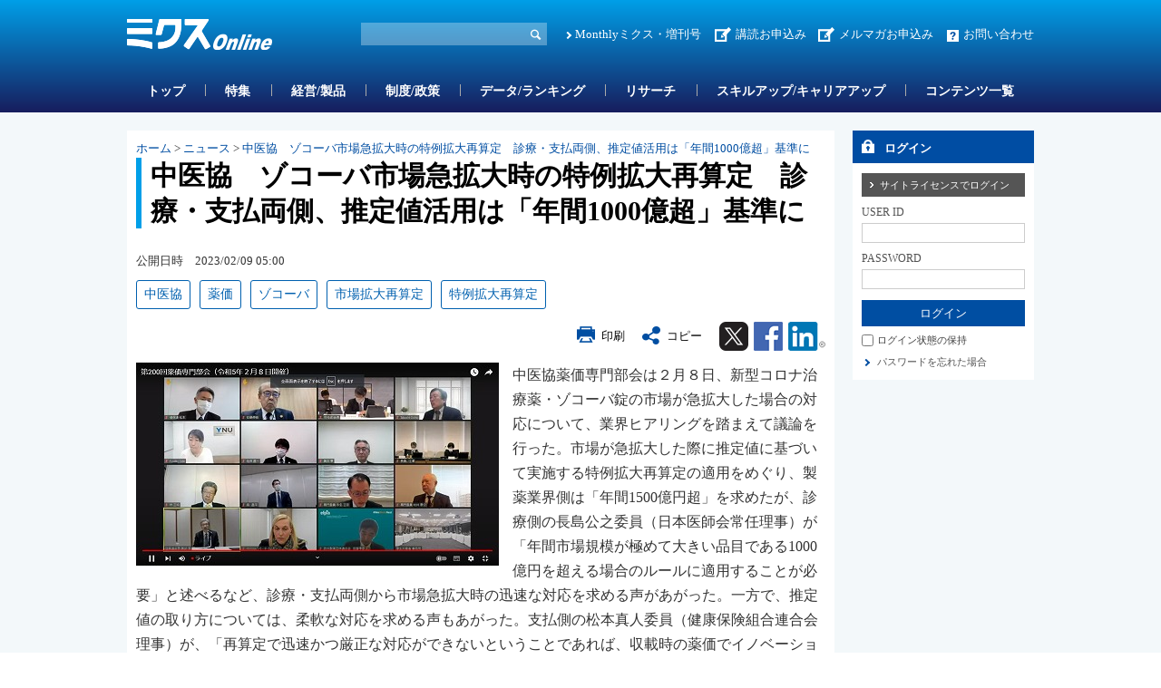

--- FILE ---
content_type: text/html; charset=utf-8
request_url: https://www.mixonline.jp/tabid55.html?artid=74333
body_size: 45754
content:
<!DOCTYPE html>
<html lang="ja-JP">
<head id="Head"><meta name="verify-v1" content="209Zndm9U5u4Cgt55fkXgYwjtxf1UJLQMkMWQO+mHjw=" /><meta name="y_key" content="27dfead8396667a3" /><meta name="msvalidate.01" content="95B2CB8BEA38B3EB8C876A11FFD1D7C9" /><meta http-equiv="Content-Type" content="text/html; charset=UTF-8" /><meta id="MetaDescription" name="DESCRIPTION" content="中医協　ゾコーバ市場急拡大時の特例拡大再算定　診療・支払両側、推定値活用は「年間1000億超」基準に | 中医協薬価専門部会は２月８日、新型コロナ治療薬・ゾコーバ錠の市場が急拡大した場合の対応について、業界ヒアリングを踏まえて議論を行った。" /><meta id="MetaKeywords" name="KEYWORDS" content="中医協, 薬価, 市場拡大再算定, 特例拡大再算定, ゾコーバ, ニュース, ニュース, ミクスOnline,Monthlyミクス,マンスリーミクス,ミクス,医薬,医学,医薬情報サイト,薬学,医療,製薬,MR,マーケティング,情報,雑誌,本,オンライン,医薬品業界" /><style id="StylePlaceholder" type="text/css"></style><link id="_Portals__default_" rel="stylesheet" type="text/css" href="/Portals/_default/default.css" /><link id="_Portals_0_Skins_MIX_" rel="stylesheet" type="text/css" href="/Portals/0/Skins/MIX/skin.css" /><link id="_Portals_0_Containers_Mix_Online_" rel="stylesheet" type="text/css" href="/Portals/0/Containers/Mix-Online/container.css" /><link id="_Portals_0_Containers_MIX_" rel="stylesheet" type="text/css" href="/Portals/0/Containers/MIX/container.css" /><link id="_Portals_0_" rel="stylesheet" type="text/css" href="/Portals/0/portal.css" /><script src="/js/tools/jquery-1.11.2.min.js" type="text/javascript"></script><script src="/js/tools/jquery.cookie.js" type="text/javascript"></script><link rel="SHORTCUT ICON" href="/Portals/0/favicon.ico" /><title>
	中医協　ゾコーバ市場急拡大時の特例拡大再算定　診療・支払両側、推定値活用は「年間1000億超」基準に | ニュース | ミクスOnline
</title><script>
  (function(i,s,o,g,r,a,m){i['GoogleAnalyticsObject']=r;i[r]=i[r]||function(){
  (i[r].q=i[r].q||[]).push(arguments)},i[r].l=1*new Date();a=s.createElement(o),
  m=s.getElementsByTagName(o)[0];a.async=1;a.src=g;m.parentNode.insertBefore(a,m)
  })(window,document,'script','//www.google-analytics.com/analytics.js','ga');

  ga('create', 'UA-9014492-1', 'mixonline.jp');
  ga('set', 'dimension1', 'no login');
  ga('set', 'dimension2', '');
  ga('set', 'dimension3', 'no login');
  ga('set', 'dimension4', 'no login');
  ga('set', 'dimension5', 'no login');
  ga('send', 'pageview');

</script>
<!-- Google tag (gtag.js) -->
<script async src="https://www.googletagmanager.com/gtag/js?id=G-GDPHRKQJM0"></script>
<script>
  window.dataLayer = window.dataLayer || [];
  function gtag(){dataLayer.push(arguments);}
  gtag('js', new Date());

  gtag('config', 'G-GDPHRKQJM0');
  gtag('set', 'user_properties', {  'Username': 'no login'});
  gtag('set', 'user_properties', {  'InstitutionName': ''});
  gtag('set', 'user_properties', {  'Type': 'no login'});
  gtag('set', 'user_properties', {  'IndustryName': 'no login'});
  gtag('set', 'user_properties', {  'JobName': 'no login'});
  gtag('event', 'pageview');

</script>
<style>.breadcrumb {display:none;}</style>
<link rel="stylesheet" type="text/css" href="/Portals/0/css/print.css"><link rel="alternate" type="application/rss+xml" href="/DesktopModules/MixOnline_Rss/MixOnlinerss.aspx?rssmode=3" title="RSS2.0" />

<script type='text/javascript'>
  var googletag = googletag || {};
  googletag.cmd = googletag.cmd || [];
  (function() {
    var gads = document.createElement('script');
    gads.async = true;
    gads.type = 'text/javascript';
    var useSSL = 'https:' == document.location.protocol;
    gads.src = (useSSL ? 'https:' : 'http:') + 
    '//securepubads.g.doubleclick.net/tag/js/gpt.js';
    var node = document.getElementsByTagName('script')[0];
    node.parentNode.insertBefore(gads, node);
  })();
</script>

<script type='text/javascript'>
  googletag.cmd.push(function() {
  googletag.defineSlot('/26095981/Adsense', [468, 60], 'div-gpt-ad-1362532356547-0').addService(googletag.pubads());
  googletag.defineSlot('/26095981/サイドバナー7', [200, 60], 'div-gpt-ad-1362532356547-1').addService(googletag.pubads());
  googletag.defineSlot('/26095981/サイドバナー_バーター用3', [200, 60], 'div-gpt-ad-1362532356547-2').addService(googletag.pubads());
  googletag.defineSlot('/26095981/サイドバナー_バーター用１', [200, 60], 'div-gpt-ad-1362532356547-3').addService(googletag.pubads());
  googletag.defineSlot('/26095981/サイドバナー_バーター用２', [200, 60], 'div-gpt-ad-1362532356547-4').addService(googletag.pubads());
  googletag.defineSlot('/26095981/サイドバナー１', [200, 60], 'div-gpt-ad-1362532356547-5').addService(googletag.pubads());
  googletag.defineSlot('/26095981/サイドバナー２', [200, 60], 'div-gpt-ad-1362532356547-6').addService(googletag.pubads());
  googletag.defineSlot('/26095981/サイドバナー３', [200, 60], 'div-gpt-ad-1362532356547-7').addService(googletag.pubads());
  googletag.defineSlot('/26095981/サイドバナー４', [200, 60], 'div-gpt-ad-1362532356547-8').addService(googletag.pubads());
  googletag.defineSlot('/26095981/サイドバナー５', [200, 60], 'div-gpt-ad-1362532356547-9').addService(googletag.pubads());
  googletag.defineSlot('/26095981/サイドバナー６', [200, 60], 'div-gpt-ad-1362532356547-10').addService(googletag.pubads());
  googletag.defineSlot('/26095981/サイドバナー８', [200, 60], 'div-gpt-ad-1362532356547-11').addService(googletag.pubads());
  googletag.defineSlot('/26095981/スーパーバナー', [728, 90], 'div-gpt-ad-1362532356547-12').addService(googletag.pubads());
  googletag.defineSlot('/26095981/フルバナー', [468, 60], 'div-gpt-ad-1362532356547-13').addService(googletag.pubads());
  googletag.defineSlot('/26095981/スクエアバナー１', [200, 200], 'div-gpt-ad-1369392771203-0').addService(googletag.pubads());
  googletag.defineSlot('/26095981/スクエアバナー２', [200, 200], 'div-gpt-ad-1369392771203-1').addService(googletag.pubads());
    googletag.defineSlot('/26095981/スクエアバナー3', [200, 200], 'div-gpt-ad-1554857294720-0').addService(googletag.pubads());
    googletag.defineSlot('/26095981/スクエアバナー４', [200, 200], 'div-gpt-ad-1554857438844-0').addService(googletag.pubads());
    googletag.defineSlot('/26095981/スクエアバナー５', [200, 200], 'div-gpt-ad-1554857504877-0').addService(googletag.pubads());
    googletag.defineSlot('/26095981/スクエアバナー６', [200, 200], 'div-gpt-ad-1554857576821-0').addService(googletag.pubads());
    googletag.defineSlot('/26095981/スクエアバナー７', [200, 200], 'div-gpt-ad-1554857638563-0').addService(googletag.pubads());
    googletag.defineSlot('/26095981/スクエアバナー８', [200, 200], 'div-gpt-ad-1554857701002-0').addService(googletag.pubads());
    googletag.defineSlot('/26095981/サイドバナー_バーター用１', [200, 60], 'div-gpt-ad-1554857055803-0').addService(googletag.pubads());
    googletag.defineSlot('/26095981/サイドバナー_バーター用２', [200, 60], 'div-gpt-ad-1554856534007-0').addService(googletag.pubads());
    googletag.defineSlot('/26095981/サイドバナー_バーター用3', [200, 60], 'div-gpt-ad-1554856654020-0').addService(googletag.pubads());
  googletag.pubads().enableSingleRequest();
  googletag.enableServices();
});
</script>

<script async src="https://securepubads.g.doubleclick.net/tag/js/gpt.js"></script>
<script>
  window.googletag = window.googletag || {cmd: []};
  googletag.cmd.push(function() {
    googletag.defineSlot('/26095981/mix_center_banner', [570, 100], 'div-gpt-ad-1590547077149-0').addService(googletag.pubads());
    googletag.pubads().enableSingleRequest();
    googletag.enableServices();
  });
</script>



<!-- Google Tag Manager -->
<script>(function(w,d,s,l,i){w[l]=w[l]||[];w[l].push({'gtm.start':
new Date().getTime(),event:'gtm.js'});var f=d.getElementsByTagName(s)[0],
j=d.createElement(s),dl=l!='dataLayer'?'&l='+l:'';j.async=true;j.src=
'https://www.googletagmanager.com/gtm.js?id='+i+dl;f.parentNode.insertBefore(j,f);
})(window,document,'script','dataLayer','GTM-5WRVC3Z');</script>
<!-- End Google Tag Manager --></head>
<body id="Body" class="_MIX _2Columns pcMode pcView logoffMode"><!-- Google Tag Manager (noscript) -->
<noscript><iframe src="https://www.googletagmanager.com/ns.html?id=GTM-5WRVC3Z"
height="0" width="0" style="display:none;visibility:hidden"></iframe></noscript>
<!-- End Google Tag Manager (noscript) -->

    <noscript><div class="lblNoScript"><span id="lblNoScript" class="NormalRed">本システムでは、JavaScriptを利用しています。JavaScriptを有効に設定してからご利用ください。</span></div></noscript> 
    <form name="Form" method="post" action="/tabid55.html?artid=74333" onsubmit="javascript:return WebForm_OnSubmit();" id="Form" enctype="multipart/form-data" style="height: 100%;">
<div>
<input type="hidden" name="__EVENTTARGET" id="__EVENTTARGET" value="" />
<input type="hidden" name="__EVENTARGUMENT" id="__EVENTARGUMENT" value="" />
<input type="hidden" name="__VIEWSTATE" id="__VIEWSTATE" value="/[base64]/vvJLmnIjvvJjml6XjgIHmlrDlnovjgrPjg63jg4rmsrvnmYLolqzjg7vjgr7jgrPjg7zjg5DpjKDjga7luILloLTjgYzmgKXmi6HlpKfjgZfjgZ/loLTlkIjjga7lr77lv5zjgavjgaTjgYTjgabjgIHmpa3nlYzjg5LjgqLjg6rjg7PjgrDjgpLouI/jgb7jgYjjgaborbDoq5bjgpLooYzjgaPjgZ/jgIJkAgYPFgIfAgWyAuS4reWMu+WNlCwg6Jas5L6hLCDluILloLTmi6HlpKflho3nrpflrposIOeJueS+i+aLoeWkp+WGjeeul+Wumiwg44K+44Kz44O844OQLCDjg4vjg6Xjg7zjgrksIOODi+ODpeODvOOCuSwg44Of44Kv44K5T25saW5lLE1vbnRobHnjg5/jgq/[base64]/[base64]/jg5/jgq/[base64]/562WPC9hPjwvbGk+DQo8bGkgY2xhc3M9IlRhYjE0MzEiPjxhIGlkPSJTRU9NRU5VVjJfVGFiMTQzMSIgIGhyZWY9Ii90YWJpZDE0MzEuaHRtbCIgPuODh+ODvOOCvy/[base64]/[base64]/jgq/jgrlPbmxpbmXjgIDjg5fjg6zjg5/jgqLjg6DkvJrlk6HvvIjlrabnlJ/[base64]/jgqLkvJrlk6HjgIDnlLPovrzjg5Xjgqnjg7zjg6A8L2E+PC9saT4NCjxsaSBjbGFzcz0iVGFiMTQzOCI+PGEgaWQ9IlNFT01FTlVWMl9UYWIxNDM4IiAgaHJlZj0iL3RhYmlkMTQzOC5odG1sIiA+44Of44Kv44K5T25saW5l44CA5Yy75birL+atr+enkeWMu+W4qy/[base64]/YWNhdGlkPTEiPuODi+ODpeODvOOCuTwvYT48c3BhbiBjbGFzcz0ibm9ybWFsIj4mbmJzcDsmZ3Q7Jm5ic3A7PC9zcGFuPjxhIGNsYXNzPSJub3JtYWwiIGhyZWY9Ii90YWJpZDU1Lmh0bWw/[base64]/miZXkuKHlgbTjgIHmjqjlrprlgKTmtLvnlKjjga/jgIzlubTplpMxMDAw5YSE6LaF44CN5Z+65rqW44GrZAIDDxYCHwBlZAIFDw8WAh8ABR/[base64]/a2V5aWQ9MTM4Ij7kuK3ljLvljZQ8L2E+PC9saT48bGk+PGEgaHJlZj0iL0FydGljbGVLZXl3b3JkTGlzdC90YWJpZDU2Lmh0bWw/a2V5aWQ9MzkwIj7olqzkvqE8L2E+PC9saT48bGk+PGEgaHJlZj0iL0FydGljbGVLZXl3b3JkTGlzdC90YWJpZDU2Lmh0bWw/[base64]/[base64]/[base64]/miZXkuKHlgbTjgYvjgonluILloLTmgKXmi6HlpKfmmYLjga7ov4XpgJ/jgarlr77lv5zjgpLmsYLjgoHjgovlo7DjgYzjgYLjgYzjgaPjgZ/jgILkuIDmlrnjgafjgIHmjqjlrprlgKTjga7lj5bjgormlrnjgavjgaTjgYTjgabjga/jgIHmn5Tou5/jgarlr77lv5zjgpLmsYLjgoHjgovlo7DjgoLjgYLjgYzjgaPjgZ/jgILmlK/miZXlgbTjga7mnb7mnKznnJ/kurrlp5Tlk6HvvIjlgaXlurfkv53pmbrntYTlkIjpgKPlkIjkvJrnkIbkuovvvInjgYzjgIHjgIzlho3nrpflrprjgafov4XpgJ/[base64]/jgarjgovjgI3jgajph5jjgpLliLrjgZnloLTpnaLjgoLjgYLjgaPjgZ/[base64]/[base64]/[base64]/jgIHluILloLTmi6HlpKflho3nrpflrprjgpLjgoHjgZDjgovmhI/opovjgYzlpJrjgY/lh7rjgZ/jgILnibnkvovmi6HlpKflho3nrpflrprjga7pgannlKjlr77osaHjgavjgaTjgYTjgabml6XolqzpgKPjga7nnJ7pjYvkvJrplbfjga/[base64]/jgILlho3nrpflrprmmYLjga7lvJXkuIvjgZLnjofjgoTkuIrpmZDjgpLjgoHjgZDjgaPjgabjga/jgIHjgIzkuIrpmZDjgarjgannj77ooYzjga7luILloLTmi6HlpKflho3nrpflrprjga7nibnkvovjgojjgorjgoLljrPjgZfjgY/jgarjgovmlrnlkJHjgafopovnm7TjgZnlv4XopoHjga/jgarjgYTjgajogIPjgYjjgovjgI3jgajnnJ7pjYvkvJrplbfjga/[base64]/nOOCkuihjOOBhuW/[base64]/mqKHjga7mjqjoqIjjgYzpgY7lpKfjgajjgarjgovlj6/og73mgKfjgYzjgYLjgovjgI3jgajmjIfmkZjjgILjgIzlho3nrpflrprjgpLpgannlKjjgZnjgovloLTlkIjjgavjga/jgIHlrp/pmpvjga7lubTplpPosqnlo7LpoY3jga7lkIjoqIjjgpLln7rmupbjgavpgannlKjjgpLliKTmlq3jgZnjgbnjgY3jgI3jgajkuLvlvLXjgZfjgZ/jgII8YnIgLz4NCjxiciAvPg0KPHN0cm9uZz7il47mlK/[base64]/[base64]/jga7lpKfjgY3jgZXjgpLlvLfoqr/jgZfjgIHjgIzolqzkvqHkuIrjga7jg5rjg4rjg6vjg4bjgqPjgavov5HjgYTjgojjgYbjgarliLbpmZDjga/jgIHjg5bjg6zjg7zjgq3jgajjgqLjgq/jgrvjg6vjgpLlkIzmmYLjgavouI/jgpPjgafjgYTjgovjgojjgYbjgarnirbms4HjgavjgarjgorjgYvjga3jgarjgYTjgI3jgajljbHmqZ/mhJ/jgpLpnLLjgo/jgavjgZfjgZ/[base64]/44Gr55+t5pyf6ZaT44Gn5qW144KB44Gm5aSn44GN44Gq5b2x6Z+/[base64]/[base64]/veWKoOaEj+imi+OCkuaxguOCgeOBn+OAgjxiciAvPg0KPGJyIC8+DQroqLrnmYLlgbTjga7plbfls7blp5Tlk6Hjga/jgIHjgIzmhJ/mn5Pnl4fjga/mtYHooYzjgZfjgarjgYTjgajoqZXkvqHjgafjgY3jgZrjgIHjgb7jgZ/osqnlo7Lph4/jga7kuojmuKzjgoLnq4vjgabjgaXjgonjgYTjgajjgYTjgYblm7Dpm6PjgZXjgYzjgYLjgovjgajjga7mpa3nlYzjga7jgZTkuLvlvLXjga/jgZ3jga7pgJrjgorjgaDjgILjgZ3jga7mhI/lkbPjgafjga/jgIHjgZ3jga7mmYLjgIXjga7nirbms4HjgpLouI/jgb7jgYjjgZ/mn5Tou5/jgarlr77lv5zjgYzlv4XopoHjgafjgYLjgorjgIHlho3nrpflrprjgoLmn5Tou5/jgYvjgaTov4XpgJ/jgavooYzjgYbjgajjgYTjgYblr77lv5zjgavlsL3jgY3jgovjga7jgafjga/jgarjgYTjgYvjgI3jgajov7DjgbnjgZ/jgILjgZ3jga7jgYbjgYjjgafjgIHmjqjlrprlgKTjgpLnlKjjgYTjgZ/luILloLTmi6HlpKflho3nrpflrprjga7lr77osaHjgavjgaTjgYTjgabjgIHjgIzlubTplpPluILloLTopo/[base64]/nemZuuiyoeaUv+OBruW9semfv+OCkui4j+OBvuOBiOOCjOOBsOOAgeeJueOBq+WOs+OBl+OBj+WvvuWHpuOBmeOBueOBjeOAjeOBqOi/sOOBueOBn+OAgjxiciAvPg0KPGJyIC8+DQo8c3Ryb25nPuKXjuWuieW3neiWrOWJpOeuoeeQhuWumOOAjOWPjui8ie+8keW5tOmWk+OBr+aOqOioiOWApOa0u+eUqOOBp+i/hemAn+OBquWvvuW/[base64]/jgZPjgajjgpLouI/jgb7jgYjjgZ/os6rllY/jgpLlj5fjgZHjgIHljprlirTnnIHkv53pmbrlsYDljLvnmYLoqrLjga7lronlt53lrZ3lv5folqzliaTnrqHnkIblrpjjga/jgIHjgIzlj47ovInlvowx5bm06ZaT44Gv44CB44Gd44Gu44KC44Gu44Gu44OH44O844K/44Gn44Gv44Gq44GE44Gu44Gn44CB55u06L+RM+OBi+aciOOBvuOBn+OBrzbjgYvmnIjjgarjganjgIHlho3nrpflrprjgpLliKTmlq3jgZnjgovlm5vljYrmnJ/jga7jgr/jgqTjg5/jg7PjgrDjgafjgIHliKTmlq3jgafjgY3jgovmnJ/plpPjga7jg4fjg7zjgr/jgpLln7rjgavlubTplpPjga7luILloLTopo/mqKHjgpLmjqjoqIjjgIHnrpflrprjgZfjgIHov4XpgJ/jgavlho3nrpflrprjgpLooYzjgYbjgZPjgajjga/lj6/og73jgavjgarjgovjgajmgJ3jgaPjgabjgYTjgovjgI3jgajoqqzmmI7jgZfjgZ/jgILjgb7jgZ/jgIHlkIzliaTjgYzvvJHlubTplpPjga7mnaHku7bku5jjgY3jgafnt4rmgKXmib/oqo3jgZXjgozjgZ/olqzliaTjgafjgYLjgovjgZPjgajjgYvjgonjgIHjgIznm7Tov5Ex5bm06ZaT44Gu5o6o6KiI44OH44O844K/44GM5YWl5omL44Gn44GN44KL6aCD44Gr44Gv44CB5pys5om/[base64]/gOOBquW4guWgtOaLoeWkp+OBq+WvvuW/nOOBp+OBjeOCi+OBqOOBhOOBhuOBk+OBqOOBjOWkp+WJjeaPkOOBoOOAguOBneOBruOCiOOBhuOBquWvvuW/nOOCkuOBiumhmOOBhOOBmeOCi+OAjeOBqOi/sOOBueOBn+OAguiouueZguWBtOOBruajruaYjOW5s+WnlOWToe+8iOaXpeacrOiWrOWJpOW4q+S8muWJr+S8mumVt++8ieOBr+OAgeOAjOWMu+eZguS/nemZuuiyoeaUv+OBuOOBruW9semfv+OCkuiAg+OBiOOCi+OBqOi/hemAn+OBq+WIpOaWreOBmeOCi+OBo+OBpuOBhOOBhuOBk+OBqOOBr+W/[base64]/nOOCguS4gOOBpOOBruiAg+OBiOOBoOOAjeOBqOi/sOOBueOBn+OAgjxiciAvPg0KPGJyIC8+DQrmlK/miZXlgbTjga7mnb7mnKzlp5Tlk6Hjga/jgIHjgIzlm5vljYrmnJ/[base64]/44G444Gu5b2x6Z+/44KS5pyA5bCP6ZmQ44Gr5oqR44GI44KL44Gf44KB44Gr44Gv44CB54++6KGM44Or44O844Or44KI44KK44KC5p+U6Luf44GL44Gk6L+F6YCf44Gr5a++5b+c44Gn44GN44KL5LuV57WE44G/44GM5b+F6KaB44Gg44CC6YCj57aa44GX44GfM+OBi+aciOmWk+OBruaOqOioiOOBi+OCieW5tOmWk+W4guWgtOimj+aooeOCkueul+WHuuOBmeOCi+OBueOBjeOBqOiAg+OBiOOCi+OBjOOAgei/hemAn+aAp+OCkuaxguOCgeOCi+OBn+OCgeOBqzPjgYvmnIjplpPjga7mjqjoqIjjgafooYzjgaPjgZ/loLTlkIjjgIHluILloLTopo/mqKHjgojjgorjgoLlpKfjgY3jgY/kuIvlm57jgaPjgZ/loLTlkIjjga7lr77lv5zjgavjgaTjgYTjgabjgoLmpJzoqI7jgZnjgbnjgY3jgI3jgajjga7opovop6PjgpLnpLrjgZfjgZ/jgII8YnIgLz4NCjxiciAvPg0KPHN0cm9uZz7il47olqzkvqHnrpflrprjgIDopIfmlbDjga7mr5TovIPolqzjgafpoZ7kvLzolqzlirnjgafnrpflrprjgbjjgIDmlK/[base64]/jgIHjgIzmhJ/mn5Pnl4fmsrvnmYLolqzjga7loLTlkIjjga/npL7kvJrnmoTjgarjg4vjg7zjgrrjgYzpq5jjgY/jgIHmipXos4fjgYzph43jgY/jga7jgZfjgYvjgYvjgovkuIDmlrnjgafjgIHlj47nm4rjgavjgaTjgYTjgabjga/jgIHpganmraPkvb/nlKjmjqjpgLLjgoTmtYHooYzopo/mqKHjga7pgZXjgYTjgafmipHjgYjjgonjgozjgovjgIHjgYLjgovjgYTjga/okZfjgZfjgY/kuojopovmgKfjgpLmrKDjgYTjgabjgYTjgovjga7jgYznj77nirbjgaDjgILlrp/[base64]/lkIzpoJjln5/jga7noJTnqbbplovnmbrjga/pgLLjgb7jgarjgYTjgYbjgYjjgIHjgZXjgonjgavmkqTpgIDjgZnjgovkvIHmpa3jgoLlopfjgYjjgabjgY/jgovlj6/og73mgKfjgoLjgYLjgovjgI3jgajoqLTjgYjjgZ/[base64]/[base64]/[base64]/[base64]/jgrfjg6fjg7PkvZzlrrYg5aCA5bedIOaDoOWtkCDjgZXjgpMmbmJzcDsmbmJzcDvnt6nlkozjgrHjgqLjga7mi6HlhYXjga/jgojjgYbjgoTjgY/jgrnjgr/[base64]/mlK/[base64]/[base64]/[base64]/mlLnpnanorbDoq5bjgIzpoqjnqbTplonjgZjjgovliY3jgavmrKHjga7nn6LmiZPjgaHovrzjgoDjgI0g5Lit5Yy75Y2U4oCdUk9FNe+8heKAneeZuuiogO+8oe+8qeipleS+oeOBq+iHquS/[base64]/YXJ0aWQ9Nzk2MzQfAAWGATI25bm05bqm6Kq/[base64]/mlK/[base64]/ljLvnmYLvvLfvvKfliJ3kvJrlkIjjgIDmrabnlLDolqzlk4Hjg7vlrq7mn7HmsI/[base64]/oqo3jgbjjgIDjg47jg5zjga7pgLHvvJHlm57mipXkuI7jga7vvJLlnovns5blsL/[base64]/[base64]/[base64]/[base64]" />
</div>

<script type="text/javascript">
//<![CDATA[
var theForm = document.forms['Form'];
if (!theForm) {
    theForm = document.Form;
}
function __doPostBack(eventTarget, eventArgument) {
    if (!theForm.onsubmit || (theForm.onsubmit() != false)) {
        theForm.__EVENTTARGET.value = eventTarget;
        theForm.__EVENTARGUMENT.value = eventArgument;
        theForm.submit();
    }
}
//]]>
</script>


<script src="/WebResource.axd?d=ZdySdvBiz_0bmuqBC5UKb_JJFmAqaEyZlgO2zaN9hZkYaS4dDZ4WwDL-A5K1HS2teJJyVPOEH2wWbQF00&amp;t=638314226908353130" type="text/javascript"></script>


<script src="/js/dnncore.js" type="text/javascript"></script>
<script src="/js/infocms.js" type="text/javascript"></script><script type="text/javascript" src="/js/tools/jquery-ui-1.11.3.min.js"></script><script type="text/javascript" src="/js/tools/jquery.ui.datepicker.js"></script>
<script type="text/javascript" src="/js/tools/jquery.ui.datepicker-ja.js"></script>
<link rel="stylesheet" href="/Portals/_default/css/datepicker/jquery.ui.all.css">
<script type="text/javascript">
<!--
(function($){
  $(function(){
    Sys.Application.add_load(function(){
      showCalendars('')
    });
  });
})(jQuery);
//-->
</script>
<script type="text/javascript">
    addCalendarIds('dnn_ctr3018_ViewArticleSearch_dtReleaseDateTimeS_txtDate')
</script>
<script type="text/javascript">
    addCalendarIds('dnn_ctr3018_ViewArticleSearch_dtReleaseDateTimeE_txtDate')
</script>
<script type="text/javascript">
<!--
var win;
function openWin(detail_url, detail_title){
    if(win)win.close("win01");
    win = new Window("win01", {
        url: detail_url,
        title: detail_title,
        className: "alphacube",
        width:370, height:470,
        zIndex: 10000000,
        resizable:false,
        draggable:true,
        showProgress: false,
        minimizable: false,
        maximizable: false
    });
    win.setDestroyOnClose();
    win.show();
}
function destroyWin(){
    window.alert('mae');
    win.destroy();
}
// -->
</script>
<script type="text/javascript">
function copyClipboard() {
    var input = document.createElement('div');
    var pre = document.createElement('pre');
    pre.style.webkitUserSelect = 'auto';
    pre.style.userSelect = 'auto';
    input.appendChild(pre).textContent = '中医協　ゾコーバ市場急拡大時の特例拡大再算定　診療・支払両側、推定値活用は「年間1000億超」基準に\n\
https://www.mixonline.jp/Default.aspx?tabid=55&artid=74333\n\
'; 
    var s = input.style;
    s.position = 'fixed';
    s.right = '200%';
    document.body.appendChild(input);
    document.getSelection().selectAllChildren(input);
	document.execCommand('copy');
	document.body.removeChild(input);
	alert('タイトル名、URLをコピーしました');
}
</script>
<script type="text/javascript">
<!--
(function($){
    $(function(){
        function DispLoginContainerItem(){
            if($('#dnn_ctr_Login_DNN').size() && $('#dnn_ctr_Login_DNN').is(':visible')){
                if($('#dnn_ctr_Login_tdPassword').size()){
                    $('#dnn_ctr_Login_tdPassword').show();
                }
                if($('#dnn_ctr_Login_cmdRegister').size()){
                    $('#dnn_ctr_Login_cmdRegister').show();
                }
                if($('#dnn_ctr_Login_lblLogin').size()){
                    $('#dnn_ctr_Login_lblLogin').show();
                }
            }else{
                if($('#dnn_ctr_Login_tdPassword').size()){
                    $('#dnn_ctr_Login_tdPassword').hide();
                }
                if($('#dnn_ctr_Login_cmdRegister').size()){
                    $('#dnn_ctr_Login_cmdRegister').hide();
                }
                if($('#dnn_ctr_Login_lblLogin').size()){
                    $('#dnn_ctr_Login_lblLogin').hide();
                }
            }
        }
        $('#dnn_ctr_Login_tsLogin').click(DispLoginContainerItem);
        DispLoginContainerItem();
    });
})(jQuery);
// -->
</script>
<script src="/js/dnn.js" type="text/javascript"></script><script src="/DesktopModules/MixOnline_ArticleDetail/js/social.js"></script><link rel="stylesheet" href="css/lightbox.min.css">
<script src="js/lightbox.js"></script>
<script type="text/javascript">
document.addEventListener('DOMContentLoaded', function() {
    const articleDiv = document.querySelector('.article_sentence');
    const images = articleDiv.querySelectorAll('img');
    images.forEach(img => {
        if (img.parentElement.tagName !== 'A') {
            const anchor = document.createElement('a');
            anchor.href = img.getAttribute('src');
            anchor.setAttribute('data-lightbox', 'articlephoto');
            img.parentNode.insertBefore(anchor, img);
            anchor.appendChild(img);
        }
    });
});
</script>

<script src="/ScriptResource.axd?d=3GjGoRx_OEgrKHRI1mJQVexpr7r4V1JSHfiqckvvmnDqp_rMeGOudb3uXNtUa0c5Iv1Oy46DYZQ6KHH0dvkMhFL63dZVUL7FjWnEarW5geL5ZEDmEegLK1TMU0DFmE-ZmpirCgj8I5lLU_xV0&amp;t=1a48dd9b" type="text/javascript"></script>
<script src="/js/MicrosoftAjax.ja.js" type="text/javascript"></script>
<script src="/ScriptResource.axd?d=yQzIUQFMlVkC0y24Wlk0LeORTJ8_hbmW9D3M1tnGvfoGxUuBCb-QSe9Oe8qg8ILTsp1PN59fItRFpjSJ5Kg026J0Jj09zTgK3ycVsvp7K9-LOf5XLKcGLzPdV69ThYpybi_dhc8AOyfHAZDCZweY0Rk_stt3xikuXwrEBw2&amp;t=559a934d" type="text/javascript"></script>
<script type="text/javascript">
//<![CDATA[
function WebForm_OnSubmit() {
if (typeof(ValidatorOnSubmit) == "function" && ValidatorOnSubmit() == false) return false;
return true;
}
//]]>
</script>

<div>

	<input type="hidden" name="__VIEWSTATEGENERATOR" id="__VIEWSTATEGENERATOR" value="CA0B0334" />
</div>
        
        
<script src="/js/tools/jquery-1.11.2.min.js" type="text/javascript"></script>
<script>var $1112 = jQuery.noConflict(true);</script>
<script src="/Portals/0/js/smoothScroll/smoothScroll.js"></script>
<script src="/Portals/0/js/toTop/toTop.js"></script>
<script src="/Portals/0/js/placeholder/placeholder.js"></script>
<script src="/Portals/0/js/burger/burger.js"></script>
<link rel="stylesheet" type="text/css" href="/Portals/0/js/burger/burger.css">
<script src="/Portals/0/js/spTel/spTel.js"></script>
<script src="/Portals/0/js/matchHeight/jquery.matchHeight.js"></script>
<script src="/Portals/0/js/common.js"></script>

<div id="skin">
	<div id="blockskip"><a href="#main">本文へ</a>
</div>
	<header id="header">
		<div class="headTop">
			<div class="inner">
				<div class="left">
					<div class="logo"><a id="dnn_dnnLOGO_hypLogo" title="ミクスOnline" href="/"><img id="dnn_dnnLOGO_imgLogo" src="/Portals/0/images/common/logo.png" alt="ミクスOnline" style="border-width:0px;" /></a></div>
				</div>
				<div class="right">
					<div class="hSearch">
						<div id="dnn_HeadSearchPane" class="HeadSearchPane">
<div class="zeroTitle"><span id="dnn_ctr3018_dnnTITLE_lblTitle" class="Head">【MixOnline】記事検索</span>


</div>
<section class="moduleSkin moduleZero">
	<div class="moduleButton"></div>
	<div id="dnn_ctr3018_ContentPane"><!-- Start_Module_3018 --><div id="dnn_ctr3018_ModuleContent">
	
<div class="SearchInput submitArea">
    <input name="dnn$ctr3018$ViewArticleSearch$txtSearch" type="text" maxlength="200" id="dnn_ctr3018_ViewArticleSearch_txtSearch" class="NormalTextBox txtSearch" title="入力欄" onkeydown="return searchEnter(event.keyCode,'dnn_ctr3018_ViewArticleSearch_txtSearch','dnn$ctr3018$ViewArticleSearch$cmdGo');" />
    <input type="submit" name="dnn$ctr3018$ViewArticleSearch$cmdGo" value="検索" onclick="javascript:WebForm_DoPostBackWithOptions(new WebForm_PostBackOptions(&quot;dnn$ctr3018$ViewArticleSearch$cmdGo&quot;, &quot;&quot;, true, &quot;&quot;, &quot;&quot;, false, false))" id="dnn_ctr3018_ViewArticleSearch_cmdGo" class="submitBtn_S notice" />
</div>

<!-- End_Module_3018 -->
</div></div>
</section>

</div>
					</div>
					<div class="hlink">
						<div id="dnn_HeadPane" class="HeadPane">
<div class="zeroTitle"><span id="dnn_ctr2407_dnnTITLE_lblTitle" class="Head">【全】hlink</span>


</div>
<section class="moduleSkin moduleZero">
	<div class="moduleButton"></div>
	<div id="dnn_ctr2407_ContentPane"><!-- Start_Module_2407 --><div id="dnn_ctr2407_ModuleContent">
	<div id="dnn_ctr2407_HtmlModule_HtmlModule_lblContent">
	<!-- hlink -->
<ul class="layoutItem">
    <li class="mix"><a href="/MonthlyMIX/tabid54.html">Monthlyミクス・増刊号</a></li>
    <li class="entry"><a href="/tabid1435.html">講読お申込み</a>　<a href="https://br-a04.hm-f.jp/index.php?action=R1&amp;a=188&amp;g=3&amp;f=5&amp;fa_code=d9998e9235a6a1d485df3df1244ef428" target="_blank">メルマガお申込み</a></li>
    <li class="contact"><a href="/inquiry/tabid82.html">お問い合わせ</a></li>
</ul>

</div>
<!-- End_Module_2407 -->
</div></div>
</section>

</div>
					</div>
				</div>
			</div>
		</div>
		<div class="headBottom">
			<div class="inner">
				<div id="dnn_HeadSpPane" class="HeadSpPane">
<div class="zeroTitle"><span id="dnn_ctr2408_dnnTITLE_lblTitle" class="Head">【全・SP】hlink</span>


</div>
<section class="moduleSkin moduleZero">
	<div class="moduleButton"></div>
	<div id="dnn_ctr2408_ContentPane"><!-- Start_Module_2408 --><div id="dnn_ctr2408_ModuleContent">
	<div id="dnn_ctr2408_HtmlModule_HtmlModule_lblContent">
	<!-- hlink -->
<div class="spArea hlink">
<ul class="layoutItem notBlock">
    <li class="mix"><a href="/MonthlyMIX/tabid54.html">Monthlyミクス・増刊号</a></li>
    <li class="entry"><a href="/tabid1435.html">お申し込み</a></li>
    <li class="contact"><a href="/inquiry/tabid82.html">お問い合わせ</a></li>
</ul>
</div>

</div>
<!-- End_Module_2408 -->
</div></div>
</section>

</div>
				<nav id="gNav"><!-- SEOMenuStart --><div id="SEOMENUV2" class="tokenMenu">
<ul>
<li class="Tab1426"><a id="SEOMENUV2_Tab1426"  href="/" >トップ</a></li>
<li class="Tab55 currentItem"><a id="SEOMENUV2_Tab55"  class="currentLink" href="/tabid55.html" >記事詳細</a></li>
<li class="Tab1428"><a id="SEOMENUV2_Tab1428"  href="/tabid1428.html" >特集</a></li>
<li class="Tab1429"><a id="SEOMENUV2_Tab1429"  href="/tabid1429.html" >経営/製品</a></li>
<li class="Tab1430"><a id="SEOMENUV2_Tab1430"  href="/tabid1430.html" >制度/政策</a></li>
<li class="Tab1431"><a id="SEOMENUV2_Tab1431"  href="/tabid1431.html" >データ/ランキング</a></li>
<li class="Tab1432"><a id="SEOMENUV2_Tab1432"  href="/tabid1432.html" >リサーチ</a></li>
<li class="Tab1433"><a id="SEOMENUV2_Tab1433"  href="/tabid1433.html" >スキルアップ/キャリアアップ</a></li>
<li class="Tab1434"><a id="SEOMENUV2_Tab1434"  href="/tabid1434.html" >コンテンツ一覧</a></li>
<li class="Tab1435"><a id="SEOMENUV2_Tab1435"  href="/tabid1435.html" >お申し込み </a><ul>
<li class="Tab1436"><a id="SEOMENUV2_Tab1436"  href="/tabid1436.html" >ミクスOnline　プレミアム会員（学生、医師/歯科医師除く）　申込フォーム</a></li>
<li class="Tab1437"><a id="SEOMENUV2_Tab1437"  href="/tabid1437.html" >ミクスOnline アカデミア会員　申込フォーム</a></li>
<li class="Tab1438"><a id="SEOMENUV2_Tab1438"  href="/tabid1438.html" >ミクスOnline　医師/歯科医師/薬剤師会員　申込フォーム</a></li>
<li class="Tab1439"><a id="SEOMENUV2_Tab1439"  href="/tabid1439.html" >Monthlyミクス　購読申し込みフォーム</a></li>
</ul>
</li>
<li class="Tab1441"><a id="SEOMENUV2_Tab1441"  href="/tabid1441.html" >人気記事ランキング</a></li>
<li class="Tab1442"><a id="SEOMENUV2_Tab1442"  href="/tabid1442.html" >人気図表ランキング</a></li>
<li class="Tab1443"><a id="SEOMENUV2_Tab1443"  href="/tabid1443.html" >ユーザー評価ランキング</a></li>
<li class="Tab1445"><a id="SEOMENUV2_Tab1445"  href="/tabid1445.html" >営業部門管理職オススメコンテンツ</a></li>
<li class="Tab1448"><a id="SEOMENUV2_Tab1448"  href="/tabid1448.html" >コンテンツ詳細</a></li>
<li class="Tab1449"><a id="SEOMENUV2_Tab1449"  href="/tabid1449.html" >特集コンテンツ</a></li>
</ul>

</div><!-- SEOMenuEnd -->
</nav>
			</div>
		</div>
		<div class="headLogin">
			<div id="dnn_HeadLoginPane" class="HeadLoginPane">
<div class="zeroTitle"><span id="dnn_ctr2414_dnnTITLE_lblTitle" class="Head">【全・SP】Account Login</span>


</div>
<section class="moduleSkin moduleZero">
	<div class="moduleButton"></div>
	<div id="dnn_ctr2414_ContentPane"><!-- Start_Module_2414 --><div class="spArea"><div id="dnn_ctr2414_ModuleContent">
	

<div class="area_login2">
<div id="dnn_ctr2414_Login_pnlLogin">
		
    <table summary="SignIn Design Table" class="login_table">
	    <tr>
		    <td colspan="2" class="SubHead" align="center">
                
                <div id="dnn_ctr2414_Login_pnlLoginContainer" class="LoginPanel" style="text-align:left">
			<span id="dnn_ctr2414_Login_DNN" onkeydown="return __dnn_KeyDown('13', 'javascript:__doPostBack(%27dnn$ctr2414$Login$Login_DNN$cmdLogin%27,%27%27)', event);">

<div class="area_login">
<h2><span id="dnn_ctr2414_Login_Login_DNN_lblTitleLogin">ログイン</span></h2>
<table cellspacing="0" cellpadding="3" border="0" summary="SignIn Design Table">
	<tr>
		<td>
		    <a id="dnn_ctr2414_Login_Login_DNN_cmdLoginSiteLicense" class="SiteLicenseButton" href="javascript:WebForm_DoPostBackWithOptions(new WebForm_PostBackOptions(&quot;dnn$ctr2414$Login$Login_DNN$cmdLoginSiteLicense&quot;, &quot;&quot;, true, &quot;&quot;, &quot;&quot;, false, true))">サイトライセンスでログイン</a>
		</td>
	</tr>
	<tr>
		
		<td class="SubHead" align="left"><span id="dnn_ctr2414_Login_Login_DNN_plUsername" class="txt">USER ID</span></td>
	</tr>
	<tr>
		<td align="left"><input name="dnn$ctr2414$Login$Login_DNN$txtUsername" type="text" size="9" id="dnn_ctr2414_Login_Login_DNN_txtUsername" class="NormalTextBox input_txt" /></td>
	</tr>
	
	
    
    
	<tr>
		
		<td class="SubHead" align="left"><span id="dnn_ctr2414_Login_Login_DNN_plPassword" class="txt">PASSWORD</span></td>
	</tr>
	<tr>
		<td align="left">
		    <input name="dnn$ctr2414$Login$Login_DNN$txtPassword" type="password" size="9" id="dnn_ctr2414_Login_Login_DNN_txtPassword" class="NormalTextBox input_txt" autocomplete="off" value="" />
		    <span style="display:none;"><input name="dnn$ctr2414$Login$Login_DNN$txtDummyPassword1" type="password" id="dnn_ctr2414_Login_Login_DNN_txtDummyPassword1" autocomplete="off" value="" /><input name="dnn$ctr2414$Login$Login_DNN$txtDummyPassword2" type="password" id="dnn_ctr2414_Login_Login_DNN_txtDummyPassword2" autocomplete="off" value="" /></span>
		</td>
	</tr>
	<tr>
		<td>
		    <input type="submit" name="dnn$ctr2414$Login$Login_DNN$cmdLogin" value="ログイン" onclick="javascript:WebForm_DoPostBackWithOptions(new WebForm_PostBackOptions(&quot;dnn$ctr2414$Login$Login_DNN$cmdLogin&quot;, &quot;&quot;, true, &quot;&quot;, &quot;&quot;, false, false))" id="dnn_ctr2414_Login_Login_DNN_cmdLogin" class="submitBtn_S notice" />
		</td>
	</tr>
</table>
</div>
</span>
		</div>
            </td>
	    </tr>
	    <tr>
		    <td colspan="2" align="left"><span class="Normal chk_txt"><input id="dnn_ctr2414_Login_chkCookie" type="checkbox" name="dnn$ctr2414$Login$chkCookie" /><label for="dnn_ctr2414_Login_chkCookie">ログイン状態の保持</label></span></td>
	    </tr>
	    
	    <tr>
		    
	    </tr>
	    <tr>
		    <td id="dnn_ctr2414_Login_tdPassword" colspan="2" align="left"><a id="dnn_ctr2414_Login_cmdPassword" class="CommandButton login_forgetpw" href="javascript:WebForm_DoPostBackWithOptions(new WebForm_PostBackOptions(&quot;dnn$ctr2414$Login$cmdPassword&quot;, &quot;&quot;, true, &quot;&quot;, &quot;&quot;, false, true))">パスワードを忘れた場合</a></td>
		
	    </tr>
	    <tr>
    	    <td width="200" align="left" valign="middle"><p class="login_freetrial"><a id="dnn_ctr2414_Login_hlinkFreeTrial" href="/Default.aspx?tabid=84">無料トライアルお申し込みはこちら</a></p></td>
	    </tr>
	    <tr>
		    <td colspan="2" align="left"><span id="dnn_ctr2414_Login_lblLogin" class="Normal"></span></td>
	    </tr>
    </table>
    

	</div>





</div><!-- End_Module_2414 -->
</div></div></div>
</section>

</div>
		</div>
	</header>
	<div id="main">
		<div id="PageBody" class="inner">
			<div id="mainContent" class="mainArea">
				<div class="breadcrumb">
					<div class="inner"><span id="dnn_dnnBREADCRUMB_lblBreadCrumb"><a href="/" class="breadcrumbItem">ホーム</a><span>></span><span class="breadcrumbItem">記事詳細</span></span>
</div>
				</div>
				<div id="dnn_ContentPane" class="ContentPane">
<div class="zeroTitle"><span id="dnn_ctr2465_dnnTITLE_lblTitle" class="Head">【MixOnline】パンくずリスト</span>


</div>
<section class="moduleSkin moduleZero">
	<div class="moduleButton"></div>
	<div id="dnn_ctr2465_ContentPane"><!-- Start_Module_2465 --><div id="dnn_ctr2465_ModuleContent">
	<a class="normal" href="/">ホーム</a><span class="normal">&nbsp;&gt;&nbsp;</span><a class="normal" href="/news/tabid64.html?acatid=1">ニュース</a><span class="normal">&nbsp;&gt;&nbsp;</span><a class="normal" href="/tabid55.html?artid=74333">中医協　ゾコーバ市場急拡大時の特例拡大再算定　診療・支払両側、推定値活用は「年間1000億超」基準に</a>
<!-- End_Module_2465 -->
</div></div>
</section>


<div class="zeroTitle"><span id="dnn_ctr389_dnnTITLE_lblTitle" class="Head">【MixOnline】記事詳細</span>


</div>
<section class="moduleSkin moduleZero">
	<div class="moduleButton"></div>
	<div id="dnn_ctr389_ContentPane"><!-- Start_Module_389 --><!--[if (IE 7)|(IE 8)]><script>
document.getElementsByClassName = 
Element.prototype.getElementsByClassName = function(class_name) {
    // Escape special characters
    class_name = (class_name + '').replace(/[~!@$%^&*()_+\-=,./';:"?><[\]{}|`#]/g, '\\$&');
    return this.querySelectorAll('.' + class_name);
};
</script><![endif]--><div id="dnn_ctr389_ModuleContent">
	

<div id="dnn_ctr389_ArticleDetail_pnlAllArea" class="article-content-blu">
		
	<h3>中医協　ゾコーバ市場急拡大時の特例拡大再算定　診療・支払両側、推定値活用は「年間1000億超」基準に</h3>
	<p class="txtLarge txtBold"></p>
	<span id="dnn_ctr389_ArticleDetail_lblReleaseDateTime" class="body-txt">公開日時　2023/02/09 05:00</span>	
	<div class="ArticleDetailKeyword"><ul class="ArticleKeywords"><li><a href="/ArticleKeywordList/tabid56.html?keyid=138">中医協</a></li><li><a href="/ArticleKeywordList/tabid56.html?keyid=390">薬価</a></li><li><a href="/ArticleKeywordList/tabid56.html?keyid=26675">ゾコーバ</a></li><li><a href="/ArticleKeywordList/tabid56.html?keyid=1957">市場拡大再算定</a></li><li><a href="/ArticleKeywordList/tabid56.html?keyid=16843">特例拡大再算定</a></li></ul></div>
	<div class="article-comment">
	<ul class="details_icon">
		<li class="print"><a href="javascript:void(0)" onclick="window.print();return false;">印刷</a></li>
		<li class="clipboard"><a href="javascript:void(0);" onclick="copyClipboard();return false;">コピー</a></li>
		<li class="snstw"><a href="//twitter.com/intent/tweet?url=https%3a%2f%2fwww.mixonline.jp%3a443%2fDefault.aspx%3ftabid%3d55%26artid%3d74333&text=%e4%b8%ad%e5%8c%bb%e5%8d%94%e3%80%80%e3%82%be%e3%82%b3%e3%83%bc%e3%83%90%e5%b8%82%e5%a0%b4%e6%80%a5%e6%8b%a1%e5%a4%a7%e6%99%82%e3%81%ae%e7%89%b9%e4%be%8b%e6%8b%a1%e5%a4%a7%e5%86%8d%e7%ae%97%e5%ae%9a%e3%80%80%e8%a8%ba%e7%99%82%e3%83%bb%e6%94%af%e6%89%95%e4%b8%a1%e5%81%b4%e3%80%81%e6%8e%a8%e5%ae%9a%e5%80%a4%e6%b4%bb%e7%94%a8%e3%81%af%e3%80%8c%e5%b9%b4%e9%96%931000%e5%84%84%e8%b6%85%e3%80%8d%e5%9f%ba%e6%ba%96%e3%81%ab" target="_blank" rel="nofollow">Twitter</a></li>
		<li class="snsfb"><a href="//www.facebook.com/sharer/sharer.php?u=https%3a%2f%2fwww.mixonline.jp%3a443%2fDefault.aspx%3ftabid%3d55%26artid%3d74333&t=%e4%b8%ad%e5%8c%bb%e5%8d%94%e3%80%80%e3%82%be%e3%82%b3%e3%83%bc%e3%83%90%e5%b8%82%e5%a0%b4%e6%80%a5%e6%8b%a1%e5%a4%a7%e6%99%82%e3%81%ae%e7%89%b9%e4%be%8b%e6%8b%a1%e5%a4%a7%e5%86%8d%e7%ae%97%e5%ae%9a%e3%80%80%e8%a8%ba%e7%99%82%e3%83%bb%e6%94%af%e6%89%95%e4%b8%a1%e5%81%b4%e3%80%81%e6%8e%a8%e5%ae%9a%e5%80%a4%e6%b4%bb%e7%94%a8%e3%81%af%e3%80%8c%e5%b9%b4%e9%96%931000%e5%84%84%e8%b6%85%e3%80%8d%e5%9f%ba%e6%ba%96%e3%81%ab" target="_blank" rel="nofollow">Facebook</a></li>
		<li class="snsli"><a href="//www.linkedin.com/shareArticle?mini=true&url=https%3a%2f%2fwww.mixonline.jp%3a443%2fDefault.aspx%3ftabid%3d55%26artid%3d74333" target="_blank" rel="nofollow">Linkedin</a></li>
	</ul>
</div>
	
	<div class="article_sentence"><img alt="" src="/Portals/0/Data/ex-press/2023/02/09/スクリーンショット (1197).jpg?278" style="width: 400px; height: 224px; float: left; margin-right: 15px; margin-bottom: 15px;" />中医協薬価専門部会は２月８日、新型コロナ治療薬・ゾコーバ錠の市場が急拡大した場合の対応について、業界ヒアリングを踏まえて議論を行った。市場が急拡大した際に推定値に基づいて実施する特例拡大再算定の適用をめぐり、製薬業界側は「年間1500億円超」を求めたが、診療側の長島公之委員（日本医師会常任理事）が「年間市場規模が極めて大きい品目である1000億円を超える場合のルールに適用することが必要」と述べるなど、診療・支払両側から市場急拡大時の迅速な対応を求める声があがった。一方で、推定値の取り方については、柔軟な対応を求める声もあがった。支払側の松本真人委員（健康保険組合連合会理事）が、「再算定で迅速かつ厳正な対応ができないということであれば、収載時の薬価でイノベーションを評価すること自身もかなり難しくなる」と釘を刺す場面もあった。<br />
<br />
厚労省は対応の方向性として、収載時に留意事項通知を発出し、必要な患者に投与を限るとともに、市場が急拡大した際には市場拡大再算定を活用して迅速な対応を行うことを提案。年間1000億円超の品目に対する市場拡大再算定の特例（特例拡大再算定）への該当性の判断に、四半期ごとに直近３か月間の市場規模の「推計値」を用いるとしていた。特例拡大再算定では引下率に上限が定められているが、これについても診療・支払各側から上限の引上げを容認する声があがっていた。また、同剤が緊急承認された薬剤であることから、本承認時に改めて薬価について検討することとしている（<a href="https://www.mixonline.jp/tabid55.html?artid=74306" target="_blank">関連記事</a>）。<br />
<br />
<strong>◎日薬連・眞鍋会長「現行の再算定よりも厳しい方向で見直す必要はない」　年間売上1500億超を基準に</strong><br />
<br />
業界ヒアリングでは、市場拡大再算定をめぐる意見が多く出た。特例拡大再算定の適用対象について日薬連の眞鍋会長は、2022年度薬価制度抜本改革骨子で年間1500億超の高額医薬品とされていることを引き合いに、「この定義を踏まえ、推計したデータを用いて実施される再算定の対象は1500億円超の場合に限るべき」と述べた。再算定時の引下げ率や上限をめぐっては、「上限など現行の市場拡大再算定の特例よりも厳しくなる方向で見直す必要はないと考える」と眞鍋会長は主張。米国研究製薬工業協会（PhRMA）のシモーネ・トムセン在日執行委員会委員長も、「市場拡大再算定は現行でもすでに非常に厳しいルールだ。それよりもさらに引き下げ率を厳しくする、またその上限について現行よりもさらに厳しい対応を行う必要はない」と主張した。<br />
<br />
<strong>◎PhRMA・トムセン委員長　特例拡大再算定の該当「推定が過大になる可能性も」</strong><br />
<br />
特例拡大再算定の該当性の判断に推計値を用いることによる課題を指摘する声もあがった。PhRMAのトムセン在日執行委員長は、「感染拡大により一時的に需要が増加した後、感染が急激に収縮し、実際の年間販売計画が推計値に達しない可能性も十分に考えられる。直近3か月の市場規模を4倍にして年間販売額を推計する方法を取ると、結果として市場規模の推計が過大となる可能性がある」と指摘。「再算定を適用する場合には、実際の年間販売額の合計を基準に適用を判断すべき」と主張した。<br />
<br />
<strong>◎支払側・松本委員「再算定できなければ収載時のイノベーション評価もかなり難しい」</strong><br />
<br />
感染症領域でのビジネスの特殊性を踏まえた検討の必要性も業界からあがった。支払側の松本真人委員（健康保険組合連合会理事）は、「ゾコーバの開発・生産に当たっては、一定規模の補助金が出ている、あるいは一定規模の政府買い上げがなされている。リスクは相当なくなっているというふうに認識しているが、どうお考えなのか」と質した。<br />
<br />
PhRMAのトムセン在日執行委員長は、開発、生産が迅速にできたのは「非常に大きな投資をしたからだ」と説明。「薬価においても保険償還においても、私どもの努力が報われるようなシグナルやインセンティブをいただきたい」と主張。欧州製薬団体連合会（EFPIA）の岩屋孝彦会長も企業の開発におけるリスクの大きさを強調し、「薬価上のペナルティに近いような制限は、ブレーキとアクセルを同時に踏んでいるような状況になりかねない」と危機感を露わにした。<br />
<br />
これに対し、支払側の松本委員は、「新型コロナのように急激に患者数が拡大する疾病の場合、保険財政に短期間で極めて大きな影響がある。再算定で迅速かつ厳正な対応ができないということであれば、収載時の薬価でイノベーションを評価すること自身もかなり難しくなる。保険財政そのものが深刻な状況にあることを踏まえれば、イノベーションを評価するにしても一定の制約があることはぜひご理解を賜りたい」と理解を求めた。<br />
<br />
<strong>◎診療側・長島委員「再算定も柔軟かつ迅速に行う対応に尽きる」</strong><br />
<br />
この日は業界ヒアリング後に、事務局側が改めて資料を提示し、診療・支払側に追加意見を求めた。<br />
<br />
診療側の長島委員は、「感染症は流行しないと評価できず、また販売量の予測も立てづらいという困難さがあるとの業界のご主張はその通りだ。その意味では、その時々の状況を踏まえた柔軟な対応が必要であり、再算定も柔軟かつ迅速に行うという対応に尽きるのではないか」と述べた。そのうえで、推定値を用いた市場拡大再算定の対象について、「年間市場規模が極めて大きい品目である1000億円を超える場合のルールに適用することが必要」と述べた。支払側の松本真人委員（健康保険組合連合会理事）も、「特例再算定の適用基準については、1000億超を基準として、引き下げ率と下げ止めについては新型コロナが急拡大した場合の保険財政の影響を踏まえれば、特に厳しく対処すべき」と述べた。<br />
<br />
<strong>◎安川薬剤管理官「収載１年間は推計値活用で迅速な対応が可能」</strong><br />
<br />
特例拡大再算定の該当性の判断に推計値を用いることによる課題を指摘する声が業界から上がったことを踏まえた質問を受け、厚労省保険局医療課の安川孝志薬剤管理官は、「収載後1年間は、そのもののデータではないので、直近3か月または6か月など、再算定を判断する四半期のタイミングで、判断できる期間のデータを基に年間の市場規模を推計、算定し、迅速に再算定を行うことは可能になると思っている」と説明した。また、同剤が１年間の条件付きで緊急承認された薬剤であることから、「直近1年間の推計データが入手できる頃には、本承認の結果、それまでの感染状況等を踏まえて再算定、薬価そのものについても改めて議論することも可能と思われる」とも述べた。<br />
<br />
<strong>◎支払側・安藤委員「市場規模よりも大きく下回った場合の対応についても検討すべき」</strong><br />
<br />
診療側の長島委員は、「基本は急激な市場拡大に対応できるということが大前提だ。そのような対応をお願いする」と述べた。診療側の森昌平委員（日本薬剤師会副会長）は、「医療保険財政への影響を考えると迅速に判断するっていうことは必要だ。難しいが、できるだけ精緻な推計方法を考えるということで、例えば年間を通して市場規模を把握してピーク等を捉え、前後の月も参考にして、その時点での年間販売額を推定して判断していく対応も一つの考えだ」と述べた。<br />
<br />
支払側の松本委員は、「四半期に固定せず、連続した3か月ともローリングというのが可能であれば、その方が良いのではないか」との見解を表明。支払側の安藤伸樹委員（全国健康保険協会理事長）は、「今回のコロナのような感染症患者の急激な拡大による保険財政への影響を最小限に抑えるためには、現行ルールよりも柔軟かつ迅速に対応できる仕組みが必要だ。連続した3か月間の推計から年間市場規模を算出するべきと考えるが、迅速性を求めるために3か月間の推計で行った場合、市場規模よりも大きく下回った場合の対応についても検討すべき」との見解を示した。<br />
<br />
<strong>◎薬価算定　複数の比較薬で類似薬効で算定へ　支払側・松本委員「インフルエンザの既存経口薬ベースに」</strong><br />
<br />
論点にあげられていた類似薬効比較方式での算定に際し、「複数の比較薬に基づき薬価を算定するなどの柔軟な運用を可能とする」とされた点については、業界から意見が出なかった。支払側の松本委員は、「きょう特に業界からも異論がなかったので、これをベースに合意できたものと考えてよいのではないか。ゾコーバについては、新型コロナの既存の経口薬よりは、インフルエンザの既存の経口薬に近いというのが健保連の考え方だ」と述べた。<br />
<br />
<strong>◎日薬連・眞鍋会長　「ゾコーバはビジネスとしても発症の仕方としても、抗菌剤と非常に同じ</strong>」<br />
<br />
このほか、業界ヒアリングでは、日薬連の眞鍋会長は、感染症領域のビジネスの難しさ、特殊性を説明するために、抗生物質について説明し、支払側の松本委員から「ゾコーバ自身は抗菌薬ではなく、抗ウイルス薬だ」と質す一幕もあった。<br />
<br />
眞鍋会長は、「感染症治療薬の場合は社会的なニーズが高く、投資が重くのしかかる一方で、収益については、適正使用推進や流行規模の違いで抑えられる、あるいは著しく予見性を欠いているのが現状だ。実際この課題から近年、抗菌薬市場からの相次ぐ撤退や抗菌薬を扱う企業の破産買収が起きている。つまり直面するビジネス上の課題を解決しない限りは同領域の研究開発は進まないうえ、さらに撤退する企業も増えてくる可能性もある」と訴えた。<br />
<br />
支払側の松本委員は抗菌薬をめぐる課題認識に同意したうえで、「ゾコーバ自身は抗菌薬ではなく、抗ウイルス薬だ。できれば抗ウイルス薬の市場動向がどうなっているか、どうお考えか」と質問した。<br />
<br />
これに対し、眞鍋会長は抗ウイルス薬にはC型肝炎治療薬や抗HIV薬などがあると説明。C型肝炎治療薬は、ソバルディ錠、ハーボニ―配合錠などがブロックバスターとなったことが広く知られている。眞鍋会長は、「全体として抗菌剤に比べ、それほど落ちているという認識はない」としたうえで、「今回のゾコーバについては、従来の抗菌剤が対象とするような感染症と同じで、予想ができない段階で急激に発症が広がって、またその収束も見えないなかで薬を作っているということなので、非常にビジネスとしても、また発症の仕方としても抗菌剤と同じような形で動いているという意味を含めて説明した」と述べた。<br />
<br />
なお、厚労省が示した対応の方向性として、類似薬効比較方式での比較薬としては、対象疾患や薬理作用の観点から新型コロナ治療薬、対象患者数や投与方法からの類似性としてインフルエンザ治療薬と、抗ウイルス薬があげられているが、抗菌薬は例示されていない。<br />
<br /></div>
	

	</div>
<!-- End_Module_389 -->
</div></div>
</section>


<div class="zeroTitle"><span id="dnn_ctr549_dnnTITLE_lblTitle" class="Head">プリントＣＳＳ用</span>


</div>
<section class="moduleSkin moduleZero">
	<div class="moduleButton"></div>
	<div id="dnn_ctr549_ContentPane"><!-- Start_Module_549 --><div id="dnn_ctr549_ModuleContent">
	<div id="dnn_ctr549_HtmlModule_HtmlModule_lblContent">
	<p><a name="content"></a></p>
<div class="articlePrint-footer">
<table style="" height="89" width="100%" cellspacing="0" cellpadding="0" border="0">
    <tbody>
        <tr>
            <td class="copyright" valign="middle" nowrap="nowrap">Copyright 株式会社ミクス</td>
            <td class="text" valign="middle">
            <p>&#160;</p>
            <p><img alt="" src="/Portals/0/JCOPY.png" height="34" width="417" /></p>
            <p><span style="font-size: smaller;">ミクスOnlineのページのコピー（プリント）は著作権法上での例外を除き禁じられています。</span><span style="font-size: smaller;">複写される場合は、そのつど事前に（社）出版者著作権管理機構（電話 03-3513-6969、　FAX 03-3513-6979、e-mail: </span><a href="mailto:info@jcopy.or.jp"><span style="font-size: smaller;">info@jcopy.or.jp</span></a><span style="font-size: smaller;">）の許諾を得てください。</span></p>
            <p><span style="font-size: smaller;">また、ミクスOnline内の翻訳物については複数の著作権が発生する場合がございますので別途ご相談ください。</span></p>
            </td>
        </tr>
    </tbody>
</table>
</div>
<p>&#160;</p>
</div>
<!-- End_Module_549 -->
</div></div>
</section>


<div class="zeroTitle"><span id="dnn_ctr770_dnnTITLE_lblTitle" class="Head">【MixOnline】コンテンツ注意書き</span>


</div>
<section class="moduleSkin moduleZero">
	<div class="moduleButton"></div>
	<div id="dnn_ctr770_ContentPane"><!-- Start_Module_770 --><div id="dnn_ctr770_ModuleContent">
	<div id="dnn_ctr770_LoginAdvise_pnlAllArea">
		
	

	</div>
<!-- End_Module_770 -->
</div></div>
</section>


<div class="zeroTitle"><span id="dnn_ctr2509_dnnTITLE_lblTitle" class="Head">【MixOnline】関連ファイル</span>


</div>
<section class="moduleSkin moduleZero">
	<div class="moduleButton"></div>
	<div id="dnn_ctr2509_ContentPane"><!-- Start_Module_2509 --><div id="dnn_ctr2509_ModuleContent">
	<div id="dnn_ctr2509_ArticleRelatedFiles_pnlAllArea" class="article-content-blu">
		
    

	</div>
<!-- End_Module_2509 -->
</div></div>
</section>


<div class="zeroTitle"><span id="dnn_ctr1124_dnnTITLE_lblTitle" class="Head">【MixOnline】記事評価</span>


</div>
<section class="moduleSkin moduleZero">
	<div class="moduleButton"></div>
	<div id="dnn_ctr1124_ContentPane"><!-- Start_Module_1124 --><div id="comment"></div><div id="dnn_ctr1124_ModuleContent">
	

<div id="dnn_ctr1124_ArticleEvaluate_pnlArticleEvaluate">
		
    <div class="reviewcomment">
        <div class="reviewcomment-r">
            <div class="reviewcomment-l">
    
                <p id="dnn_ctr1124_ArticleEvaluate_pEvaluateQuestion">
                    <span id="dnn_ctr1124_ArticleEvaluate_lblEvaluateQuestion">この記事はいかがでしたか？</span>  
                </p>
                <p>
                    <span id="dnn_ctr1124_ArticleEvaluate_lblEvaluate">読者レビュー（7）</span>
                    <img id="dnn_ctr1124_ArticleEvaluate_imgLevel" src="/Portals/0/images/review/review_4.gif" />
                </p>
            </div>
            <table id="dnn_ctr1124_ArticleEvaluate_pnlEvaluateLevel" class="radiobutton" cellspacing="0" cellpadding="0" border="0" style="text-align:center">
			<tr class="rdoValuate">
				<td class="rdoEvaluate1">
                        <input id="dnn_ctr1124_ArticleEvaluate_rdoEvaluate1" type="radio" name="dnn$ctr1124$ArticleEvaluate$Evaluate" value="rdoEvaluate1" />
                    </td>
				<td class="rdoEvaluate2">
                        <input id="dnn_ctr1124_ArticleEvaluate_rdoEvaluate2" type="radio" name="dnn$ctr1124$ArticleEvaluate$Evaluate" value="rdoEvaluate2" />
                    </td>
				<td class="rdoEvaluate3">
                        <input id="dnn_ctr1124_ArticleEvaluate_rdoEvaluate3" type="radio" name="dnn$ctr1124$ArticleEvaluate$Evaluate" value="rdoEvaluate3" />
                    </td>
				<td class="rdoEvaluate4">
                        <input id="dnn_ctr1124_ArticleEvaluate_rdoEvaluate4" type="radio" name="dnn$ctr1124$ArticleEvaluate$Evaluate" value="rdoEvaluate4" />
                    </td>
				<td class="rdoEvaluate5">
                        <input id="dnn_ctr1124_ArticleEvaluate_rdoEvaluate5" type="radio" name="dnn$ctr1124$ArticleEvaluate$Evaluate" value="rdoEvaluate5" />
                    </td>
			</tr>
			<tr class="lblEvaluateu">
				<td>
                        <span id="dnn_ctr1124_ArticleEvaluate_lblEvaluate1">1</span>
                    </td>
				<td>
                        <span id="dnn_ctr1124_ArticleEvaluate_lblEvaluate2">2</span>
                    </td>
				<td>
                        <span id="dnn_ctr1124_ArticleEvaluate_lblEvaluate3">3</span>
                    </td>
				<td>
                        <span id="dnn_ctr1124_ArticleEvaluate_lblEvaluate4">4</span>
                    </td>
				<td>
                        <span id="dnn_ctr1124_ArticleEvaluate_lblEvaluate5">5</span>
                    </td>
			</tr>
			<tr class="lblEvaluated">
				<td>
                        <span id="dnn_ctr1124_ArticleEvaluate_lblEvaluate12">悪い</span>
                    </td>
				<td colspan="3">
                <span id="dnn_ctr1124_ArticleEvaluate_valRadiobtnEvaluate" class="NormalRed" style="visibility:hidden;">評価を選択してください</span>
                    </td>
				<td>
                        <span id="dnn_ctr1124_ArticleEvaluate_lblEvaluate52">良い</span>
                    </td>
			</tr>
		</table>
		
            
<div id="dnn_ctr1124_ArticleEvaluate_pnlCmdEvaluate" class="cmdEvaluate">
			
            
                <a id="dnn_ctr1124_ArticleEvaluate_lbtnEvaluate" href="javascript:WebForm_DoPostBackWithOptions(new WebForm_PostBackOptions(&quot;dnn$ctr1124$ArticleEvaluate$lbtnEvaluate&quot;, &quot;&quot;, true, &quot;ArticleEvaluate&quot;, &quot;&quot;, false, true))">評価を投稿する</a>

		</div>

            
        </div>
    </div>

	</div>


<div class="article-comment-all" style="display:none">

</div>
<!-- End_Module_1124 -->
</div></div>
</section>


<div class="zeroTitle"><span id="dnn_ctr2472_dnnTITLE_lblTitle" class="Head">プリント用ロゴ</span>


</div>
<section class="moduleSkin moduleZero">
	<div class="moduleButton"></div>
	<div id="dnn_ctr2472_ContentPane"><!-- Start_Module_2472 --><div id="dnn_ctr2472_ModuleContent">
	<div id="dnn_ctr2472_HtmlModule_HtmlModule_lblContent">
	<div class="articlePrint-footer">
<p class="alignCenter"><img alt="" src="/Portals/0/images/print_logo.png" /></p>
</div>

</div>
<!-- End_Module_2472 -->
</div></div>
</section>


<div class="zeroTitle"><span id="dnn_ctr2656_dnnTITLE_lblTitle" class="Head">【MixOnline】誘導記事</span>


</div>
<section class="moduleSkin moduleZero">
	<div class="moduleButton"></div>
	<div id="dnn_ctr2656_ContentPane"><!-- Start_Module_2656 --><div id="dnn_ctr2656_ModuleContent">
	
<!-- End_Module_2656 -->
</div></div>
</section>


<div class="zeroTitle"><span id="dnn_ctr448_dnnTITLE_lblTitle" class="Head">【MixOnline】関連(推奨)記事</span>


</div>
<section class="moduleSkin moduleZero">
	<div class="moduleButton"></div>
	<div id="dnn_ctr448_ContentPane"><!-- Start_Module_448 --><div class="btnOrg"><div id="dnn_ctr448_ModuleContent">
	

<div id="dnn_ctr448_ArticleRelate_pnlAllArea">
		
    <div class="contentheader_all">
        <div id="dnn_ctr448_ArticleRelate_pnlCss" class="title-arrow-line">
			
            
            <div id="dnn_ctr448_ArticleRelate_pnlTitleSuggest" class="Title valueupTitle">
				
                <h2><span class="Head">
                    <span id="dnn_ctr448_ArticleRelate_lblTitleSuggestTop" class="TitleSuggestTop">あなたにオススメ！</span>
                    <br><span id="dnn_ctr448_ArticleRelate_lblTitleSuggest">プレミア会員限定コンテンツ</span>
                </span></h2>
                <div class="icon">
                    <p id="dnn_ctr448_ArticleRelate_pListSuggest">
                        <a id="dnn_ctr448_ArticleRelate_hlnkLisSuggestt" href="/ArticleList/tabid57.html?almode=2&amp;artid=74333" target="_blank">もっと見る</a>
                    </p>
                </div>
            
			</div>
        
		</div>
    </div>
    <div id="dnn_ctr448_ArticleRelate_dvList" class="valueupList">
	    <div>
			<table class="topic-list-blu" cellpadding="0" border="0" id="dnn_ctr448_ArticleRelate_grdMain">
				<thead>

				</thead><tbody>
					<tr>
						<td class="topic-list">
					    <a id="dnn_ctr448_ArticleRelate_grdMain_ctl02_hlnkSubject" href="/tabid55.html?artid=79583">【26年１月10日更新 企業版】</a>
					    <span id="dnn_ctr448_ArticleRelate_grdMain_ctl02_lblReleaseDateTiem" class="day"></span>
				    </td>
					</tr><tr>
						<td class="topic-list">
					    <a id="dnn_ctr448_ArticleRelate_grdMain_ctl03_hlnkSubject" href="/tabid55.html?artid=79582">【26年１月10日更新 月次版】</a>
					    <span id="dnn_ctr448_ArticleRelate_grdMain_ctl03_lblReleaseDateTiem" class="day"></span>
				    </td>
					</tr><tr>
						<td class="topic-list">
					    <a id="dnn_ctr448_ArticleRelate_grdMain_ctl04_hlnkSubject" href="/tabid55.html?artid=79509">ノンフィクション作家 堀川 惠子 さん&nbsp;&nbsp;緩和ケアの拡充はようやくスタートライン</a>
					    <span id="dnn_ctr448_ArticleRelate_grdMain_ctl04_lblReleaseDateTiem" class="day"></span>
				    </td>
					</tr>
				</tbody>
			</table>
		</div>
    </div>
 
	</div>
<!-- End_Module_448 -->
</div></div></div>
</section>


<div class="zeroTitle"><span id="dnn_ctr420_dnnTITLE_lblTitle" class="Head">【MixOnline】関連(推奨)記事</span>


</div>
<section class="moduleSkin moduleZero">
	<div class="moduleButton"></div>
	<div id="dnn_ctr420_ContentPane"><!-- Start_Module_420 --><br><div id="dnn_ctr420_ModuleContent">
	

<div id="dnn_ctr420_ArticleRelate_pnlAllArea">
		
    <div class="contentheader_all">
        <div id="dnn_ctr420_ArticleRelate_pnlCss" class="title-arrow-line">
			
            <div id="dnn_ctr420_ArticleRelate_pnlTitleRelate" class="Title">
				
                <h2><span class="Head"><span id="dnn_ctr420_ArticleRelate_lblTitleRelate">関連ニュース</span></span></h2>
                <div class="icon">
                    <p id="dnn_ctr420_ArticleRelate_pListRelate">
                        <a id="dnn_ctr420_ArticleRelate_hlnkListRelate" href="/ArticleList/tabid57.html?almode=1&amp;artid=74333">もっと見る</a>
                    </p>
                </div>
            
			</div>
            
        
		</div>
    </div>
    <div id="dnn_ctr420_ArticleRelate_dvList">
	    <div>
			<table class="topic-list-blu" cellpadding="0" border="0" id="dnn_ctr420_ArticleRelate_grdMain">
				<thead>

				</thead><tbody>
					<tr>
						<td class="topic-list">
					    <a id="dnn_ctr420_ArticleRelate_grdMain_ctl02_hlnkSubject" href="/tabid55.html?artid=79634">26年度調剤報酬改定　都市部の開局に距離要件、門前薬局等立地依存減算を新設　立地依存から脱却</a>
					    <span id="dnn_ctr420_ArticleRelate_grdMain_ctl02_lblReleaseDateTiem" class="day"></span>
				    </td>
					</tr><tr>
						<td class="topic-list">
					    <a id="dnn_ctr420_ArticleRelate_grdMain_ctl03_hlnkSubject" href="/tabid55.html?artid=79633">26年度改定　後発品体制加算廃止で「地域支援・医薬品供給対応体制加算」新設　流通改善促す</a>
					    <span id="dnn_ctr420_ArticleRelate_grdMain_ctl03_lblReleaseDateTiem" class="day"></span>
				    </td>
					</tr><tr>
						<td class="topic-list">
					    <a id="dnn_ctr420_ArticleRelate_grdMain_ctl04_hlnkSubject" href="/tabid55.html?artid=79617">日薬連・安川会長　次期改革議論「風穴閉じる前に次の矢打ち込む」 中医協”ROE5％”発言ＡＩ評価に自信</a>
					    <span id="dnn_ctr420_ArticleRelate_grdMain_ctl04_lblReleaseDateTiem" class="day"></span>
				    </td>
					</tr><tr>
						<td class="topic-list">
					    <a id="dnn_ctr420_ArticleRelate_grdMain_ctl05_hlnkSubject" href="/tabid55.html?artid=79605">中医協　薬価算定基準見直しを了承　最低薬価は3.5％引上げ　AG先発と同薬価は10月収載から</a>
					    <span id="dnn_ctr420_ArticleRelate_grdMain_ctl05_lblReleaseDateTiem" class="day"></span>
				    </td>
					</tr><tr>
						<td class="topic-list">
					    <a id="dnn_ctr420_ArticleRelate_grdMain_ctl06_hlnkSubject" href="/tabid55.html?artid=79606">市場拡大再算定13成分　リクシアナ・エンレストに特例価格調整　改定時加算は13成分、新ルール適用も</a>
					    <span id="dnn_ctr420_ArticleRelate_grdMain_ctl06_lblReleaseDateTiem" class="day"></span>
				    </td>
					</tr>
				</tbody>
			</table>
		</div>
    </div>
 
	</div>
<!-- End_Module_420 -->
</div><br></div>
</section>

</div>
				<div class="layoutItem col2">
					<div id="dnn_ContenLeftPane" class="ContenLeftPane DNNEmptyPane"></div>
					<div id="dnn_ContenRightPane" class="ContenRightPane DNNEmptyPane"></div>
				</div>
				<div class="layoutItem col2">
					<div id="dnn_ContenLeftPane2" class="ContenLeftPane2 DNNEmptyPane"></div>
					<div id="dnn_ContenRightPane2" class="ContenRightPane2 DNNEmptyPane"></div>
				</div>
				<div id="dnn_GoogleAdPane" class="GoogleAdPane DNNEmptyPane"></div>
				<div id="bottomContent" class="contentBottom">
					<div id="dnn_BottomContentPane" class="BottomContentPane">
<div class="zeroTitle"><span id="dnn_ctr1298_dnnTITLE_lblTitle" class="Head">ボタン追加</span>


</div>
<section class="moduleSkin moduleZero">
	<div class="moduleButton"></div>
	<div id="dnn_ctr1298_ContentPane"><!-- Start_Module_1298 --><div id="dnn_ctr1298_ModuleContent">
	<div id="dnn_ctr1298_HtmlModule_HtmlModule_lblContent">
	<div class="layoutItem centered">
<p><a href="/tabid1435.html" class="subscriptionRequestBtn">各種購読契約の申込</a></p>
<p><a href="https://br-a04.hm-f.jp/index.php?action=R1&amp;a=188&amp;g=3&amp;f=5&amp;fa_code=d9998e9235a6a1d485df3df1244ef428" class="mailMagazineBtn" target="_blank">無料メールマガジンの登録</a></p>
</div>
<!--
<p> <a href="https://deve-mixonline.infocms.jp/Default.aspx?tabid=84"><img alt="" src="/Portals/0/images/matsuo/mix_order.png" height="50" width="300" /></a> <a href="https://krs.bz/mixonline/m?f=6"><img alt="" src="/Portals/0/images/matsuo/mix_express.png" height="50" width="300" /></a></p>
-->

</div>
<!-- End_Module_1298 -->
</div></div>
</section>


<div class="zeroTitle"><span id="dnn_ctr402_dnnTITLE_lblTitle" class="Head">【MixOnline】記事ログ</span>


</div>
<section class="moduleSkin moduleZero">
	<div class="moduleButton"></div>
	<div id="dnn_ctr402_ContentPane"><!-- Start_Module_402 --><div id="dnn_ctr402_ModuleContent">
	

<!-- End_Module_402 -->
</div></div>
</section>

</div>
				</div>
			</div>
			<div id="extraContent" class="sideArea">
				<div id="dnn_HeadNavPane" class="HeadNavPane">
<div class="zeroTitle"><span id="dnn_ctr1094_dnnTITLE_lblTitle" class="Head">Account Login</span>


</div>
<section class="moduleSkin moduleZero">
	<div class="moduleButton"></div>
	<div id="dnn_ctr1094_ContentPane"><!-- Start_Module_1094 --><div id="dnn_ctr1094_ModuleContent">
	

<div class="area_login2">
<div id="dnn_ctr1094_Login_pnlLogin">
		
    <table summary="SignIn Design Table" class="login_table">
	    <tr>
		    <td colspan="2" class="SubHead" align="center">
                
                <div id="dnn_ctr1094_Login_pnlLoginContainer" class="LoginPanel" style="text-align:left">
			<span id="dnn_ctr1094_Login_DNN" onkeydown="return __dnn_KeyDown('13', 'javascript:__doPostBack(%27dnn$ctr1094$Login$Login_DNN$cmdLogin%27,%27%27)', event);">

<div class="area_login">
<h2><span id="dnn_ctr1094_Login_Login_DNN_lblTitleLogin">ログイン</span></h2>
<table cellspacing="0" cellpadding="3" border="0" summary="SignIn Design Table">
	<tr>
		<td>
		    <a id="dnn_ctr1094_Login_Login_DNN_cmdLoginSiteLicense" class="SiteLicenseButton" href="javascript:WebForm_DoPostBackWithOptions(new WebForm_PostBackOptions(&quot;dnn$ctr1094$Login$Login_DNN$cmdLoginSiteLicense&quot;, &quot;&quot;, true, &quot;&quot;, &quot;&quot;, false, true))">サイトライセンスでログイン</a>
		</td>
	</tr>
	<tr>
		
		<td class="SubHead" align="left"><span id="dnn_ctr1094_Login_Login_DNN_plUsername" class="txt">USER ID</span></td>
	</tr>
	<tr>
		<td align="left"><input name="dnn$ctr1094$Login$Login_DNN$txtUsername" type="text" size="9" id="dnn_ctr1094_Login_Login_DNN_txtUsername" class="NormalTextBox input_txt" /></td>
	</tr>
	
	
    
    
	<tr>
		
		<td class="SubHead" align="left"><span id="dnn_ctr1094_Login_Login_DNN_plPassword" class="txt">PASSWORD</span></td>
	</tr>
	<tr>
		<td align="left">
		    <input name="dnn$ctr1094$Login$Login_DNN$txtPassword" type="password" size="9" id="dnn_ctr1094_Login_Login_DNN_txtPassword" class="NormalTextBox input_txt" autocomplete="off" value="" />
		    <span style="display:none;"><input name="dnn$ctr1094$Login$Login_DNN$txtDummyPassword1" type="password" id="dnn_ctr1094_Login_Login_DNN_txtDummyPassword1" autocomplete="off" value="" /><input name="dnn$ctr1094$Login$Login_DNN$txtDummyPassword2" type="password" id="dnn_ctr1094_Login_Login_DNN_txtDummyPassword2" autocomplete="off" value="" /></span>
		</td>
	</tr>
	<tr>
		<td>
		    <input type="submit" name="dnn$ctr1094$Login$Login_DNN$cmdLogin" value="ログイン" onclick="javascript:WebForm_DoPostBackWithOptions(new WebForm_PostBackOptions(&quot;dnn$ctr1094$Login$Login_DNN$cmdLogin&quot;, &quot;&quot;, true, &quot;&quot;, &quot;&quot;, false, false))" id="dnn_ctr1094_Login_Login_DNN_cmdLogin" class="submitBtn_S notice" />
		</td>
	</tr>
</table>
</div>
</span>
		</div>
            </td>
	    </tr>
	    <tr>
		    <td colspan="2" align="left"><span class="Normal chk_txt"><input id="dnn_ctr1094_Login_chkCookie" type="checkbox" name="dnn$ctr1094$Login$chkCookie" /><label for="dnn_ctr1094_Login_chkCookie">ログイン状態の保持</label></span></td>
	    </tr>
	    
	    <tr>
		    
	    </tr>
	    <tr>
		    <td id="dnn_ctr1094_Login_tdPassword" colspan="2" align="left"><a id="dnn_ctr1094_Login_cmdPassword" class="CommandButton login_forgetpw" href="javascript:WebForm_DoPostBackWithOptions(new WebForm_PostBackOptions(&quot;dnn$ctr1094$Login$cmdPassword&quot;, &quot;&quot;, true, &quot;&quot;, &quot;&quot;, false, true))">パスワードを忘れた場合</a></td>
		
	    </tr>
	    <tr>
    	    <td width="200" align="left" valign="middle"><p class="login_freetrial"><a id="dnn_ctr1094_Login_hlinkFreeTrial" href="/Default.aspx?tabid=84">無料トライアルお申し込みはこちら</a></p></td>
	    </tr>
	    <tr>
		    <td colspan="2" align="left"><span id="dnn_ctr1094_Login_lblLogin" class="Normal"></span></td>
	    </tr>
    </table>
    

	</div>





</div><!-- End_Module_1094 -->
</div></div>
</section>

</div>
				<div id="dnn_ExtraContentPane" class="ExtraContentPane">
<div class="zeroTitle"><span id="dnn_ctr377_dnnTITLE_lblTitle" class="Head">バナー</span>


</div>
<section class="moduleSkin moduleZero">
	<div class="moduleButton"></div>
	<div id="dnn_ctr377_ContentPane"><!-- Start_Module_377 --><div id="dnn_ctr377_ModuleContent">
	<div id="dnn_ctr377_HtmlModule_HtmlModule_lblContent">
	<div class="side-add">
<!--<h2><img alt="広告" src="/Portals/0/images/side/add/headline-add.gif" /></h2>-->
<!-- スクエアバナー１ -->
<div style="width: 200px; height: 200px; margin-bottom: 5px;" id="div-gpt-ad-1369392771203-0">
<script type='text/javascript'> googletag.cmd.push(function() { googletag.display('div-gpt-ad-1369392771203-0'); }); </script>
</div>
<!-- スクエアバナー２ -->
<div style="width: 200px; height: 200px; margin-bottom: 5px;" id="div-gpt-ad-1369392771203-1">
<script type='text/javascript'> googletag.cmd.push(function() { googletag.display('div-gpt-ad-1369392771203-1'); }); </script>
</div>
<!-- スクエアバナー3 -->
<div style="width: 200px; height: 200px; margin-bottom: 5px;" id="div-gpt-ad-1554857294720-0">
<script type='text/javascript'> googletag.cmd.push(function() { googletag.display('div-gpt-ad-1554857294720-0'); }); </script>
</div>
<!-- スクエアバナー4 -->
<div style="width: 200px; height: 200px; margin-bottom: 5px;" id="div-gpt-ad-1554857438844-0">
<script type='text/javascript'> googletag.cmd.push(function() { googletag.display('div-gpt-ad-1554857438844-0'); }); </script>
</div>
<p class="bottom-line"><img width="200" height="2" src="/Portals/0/images/side/add/add-bottom.gif" alt="広告" /></p>
</div>

</div>
<!-- End_Module_377 -->
</div></div>
</section>


<div class="zeroTitle"><span id="dnn_ctr378_dnnTITLE_lblTitle" class="Head">バナー（バーター枠）</span>


</div>
<section class="moduleSkin moduleZero">
	<div class="moduleButton"></div>
	<div id="dnn_ctr378_ContentPane"><!-- Start_Module_378 --><div id="dnn_ctr378_ModuleContent">
	<div id="dnn_ctr378_HtmlModule_HtmlModule_lblContent">
	<div class="side-add">
<!-- サイドバナー_バーター用１ -->
<div style="width: 200px; height: 60px; margin-bottom: 5px;" id="div-gpt-ad-1362532356547-3">
<script type='text/javascript'> googletag.cmd.push(function() { googletag.display('div-gpt-ad-1362532356547-3'); }); </script>
</div>
<!-- サイドバナー_バーター用２ -->
<div style="width: 200px; height: 60px; margin-bottom: 5px;" id="div-gpt-ad-1362532356547-4">
<script type='text/javascript'> googletag.cmd.push(function() { googletag.display('div-gpt-ad-1362532356547-4'); }); </script>
</div>
<!-- サイドバナー_バーター用3 -->
<div style="width: 200px; height: 60px;" id="div-gpt-ad-1362532356547-2">
<script type='text/javascript'> googletag.cmd.push(function() { googletag.display('div-gpt-ad-1362532356547-2'); }); </script>
</div>
<p class="bottom-line"><img src="/Portals/0/images/side/add/add-bottom.gif" alt="広告" height="2" width="200" /></p>
</div>
</div>
<!-- End_Module_378 -->
</div></div>
</section>


<div class="zeroTitle"><span id="dnn_ctr417_dnnTITLE_lblTitle" class="Head">【MixOnline】アクセスランキングバナー</span>


</div>
<section class="moduleSkin moduleZero">
	<div class="moduleButton"></div>
	<div id="dnn_ctr417_ContentPane"><!-- Start_Module_417 --><h2 class="ranking popularity">人気記事ランキング<a href="/tabid1441.html">一覧</a></h2><div id="dnn_ctr417_ModuleContent">
	
<div id="dnn_ctr417_AccessRankingBanner_pnlAllArea" class="rankingWrap popularity">
		
	<div>
			<table cellpadding="0" border="0" id="dnn_ctr417_AccessRankingBanner_grdMain" style="width: 100%;">
				<thead>

				</thead><tbody>
					<tr class="rankingTop">
						<td>
				    <div class="rankingNumber"><span class="number">1</span></div>
				    <div class="rankingArticle">
			            <div class="subject"><a id="dnn_ctr417_AccessRankingBanner_grdMain_ctl02_lnkSubject" href="/tabid55.html?artid=79617">日薬連・安川会長　次期改革議論「風穴閉じる前に次の矢打ち込む」 中医協”ROE5％”発言ＡＩ評価に自信</a><span class="ArticleIcons"></span></div>
			            
				        <span id="dnn_ctr417_AccessRankingBanner_grdMain_ctl02_lblArticleCategoryLv1"></span>
				        
					</div>
				</td>
					</tr><tr class="rankingTop">
						<td>
				    <div class="rankingNumber"><span class="number">2</span></div>
				    <div class="rankingArticle">
			            <div class="subject"><a id="dnn_ctr417_AccessRankingBanner_grdMain_ctl03_lnkSubject" href="/tabid55.html?artid=79634">26年度調剤報酬改定　都市部の開局に距離要件、門前薬局等立地依存減算を新設　立地依存から脱却</a><span class="ArticleIcons"></span></div>
			            
				        <span id="dnn_ctr417_AccessRankingBanner_grdMain_ctl03_lblArticleCategoryLv1"></span>
				        
					</div>
				</td>
					</tr><tr class="rankingTop">
						<td>
				    <div class="rankingNumber"><span class="number">3</span></div>
				    <div class="rankingArticle">
			            <div class="subject"><a id="dnn_ctr417_AccessRankingBanner_grdMain_ctl04_lnkSubject" href="/tabid55.html?artid=79633">26年度改定　後発品体制加算廃止で「地域支援・医薬品供給対応体制加算」新設　流通改善促す</a><span class="ArticleIcons"></span></div>
			            
				        <span id="dnn_ctr417_AccessRankingBanner_grdMain_ctl04_lblArticleCategoryLv1"></span>
				        
					</div>
				</td>
					</tr><tr>
						<td class="over">
				    <div class="rankingNumber"><span class="number">4</span></div>
				    <div class="rankingArticle">
			            <div class="subject"><a id="dnn_ctr417_AccessRankingBanner_grdMain_ctl05_lnkSubject" href="/tabid55.html?artid=79620">創薬・先端医療ＷＧ初会合　武田薬品・宮柱氏「法的根拠有する国家戦略策定でGDP５兆円以上の貢献も」</a><span class="ArticleIcons"></span></div>
			            
				        <span id="dnn_ctr417_AccessRankingBanner_grdMain_ctl05_lblArticleCategoryLv1"></span>
				        
					</div>
				</td>
					</tr><tr>
						<td class="over">
				    <div class="rankingNumber"><span class="number">5</span></div>
				    <div class="rankingArticle">
			            <div class="subject"><a id="dnn_ctr417_AccessRankingBanner_grdMain_ctl06_lnkSubject" href="/tabid55.html?artid=79628">新薬等７製品が承認へ　ノボの週１回投与の２型糖尿病配合剤・キーンスなど　薬事審・第一部会が了承</a><span class="ArticleIcons"></span></div>
			            
				        <span id="dnn_ctr417_AccessRankingBanner_grdMain_ctl06_lblArticleCategoryLv1"></span>
				        
					</div>
				</td>
					</tr>
				</tbody>
			</table>
		</div>
	
 
	</div>
<!-- End_Module_417 -->
</div><div class="linkBtn sideRanking"><a href="/tabid1441.html">もっと見る</a></div></div>
</section>


<div class="zeroTitle"><span id="dnn_ctr1082_dnnTITLE_lblTitle" class="Head">【MixOnline】ダウンロードランキングバナー</span>


</div>
<section class="moduleSkin moduleZero">
	<div class="moduleButton"></div>
	<div id="dnn_ctr1082_ContentPane"><!-- Start_Module_1082 --><h2 class="ranking chart">人気図表ランキング<a href="/tabid1442.html">一覧</a></h2><div id="dnn_ctr1082_ModuleContent">
	
<div id="dnn_ctr1082_DownloadRankingBanner_DownloadRankingBanner_pnlAllArea" class="rankingWrap chart">
	
	<div>
		<table class="rank-table" cellpadding="0" border="0" id="dnn_ctr1082_DownloadRankingBanner_DownloadRankingBanner_grdMain" style="width: 100%;">
			<thead>

			</thead><tbody>
				<tr class="rankingTop">
					<td>
				    <div class="rankingItem">
				        <div class="rankingNumber xlsx"><span class="number">1</span><span class="fileIcon"></div>
				        <div class="rankingArticle">
				            <a id="dnn_ctr1082_DownloadRankingBanner_DownloadRankingBanner_grdMain_ctl02_lnkSubject" href="/download/detail/tabid259.html?downid=15852">開発パイプライン 26年1月版企業別リスト</a>
				            
				        </div>
				    </div>
					
				</td>
				</tr><tr class="rankingTop">
					<td>
				    <div class="rankingItem">
				        <div class="rankingNumber xlsx"><span class="number">2</span><span class="fileIcon"></div>
				        <div class="rankingArticle">
				            <a id="dnn_ctr1082_DownloadRankingBanner_DownloadRankingBanner_grdMain_ctl03_lnkSubject" href="/download/detail/tabid259.html?downid=15853">開発パイプライン 26年1月版疾患別リスト</a>
				            
				        </div>
				    </div>
					
				</td>
				</tr><tr class="rankingTop">
					<td>
				    <div class="rankingItem">
				        <div class="rankingNumber pdf"><span class="number">3</span><span class="fileIcon"></div>
				        <div class="rankingArticle">
				            <a id="dnn_ctr1082_DownloadRankingBanner_DownloadRankingBanner_grdMain_ctl04_lnkSubject" href="/download/detail/tabid259.html?downid=15726">2025年　企業別ＭＲ数</a>
				            
				        </div>
				    </div>
					
				</td>
				</tr>
			</tbody>
		</table>
	</div>
	
 
</div>
<!-- End_Module_1082 -->
</div><div class="linkBtn sideRanking"><a href="/tabid1442.html">もっと見る</a></div></div>
</section>


<div class="zeroTitle"><span id="dnn_ctr718_dnnTITLE_lblTitle" class="Head">記事評価ランキングバナー</span>


</div>
<section class="moduleSkin moduleZero">
	<div class="moduleButton"></div>
	<div id="dnn_ctr718_ContentPane"><!-- Start_Module_718 --><h2 class="ranking user">ユーザー評価ランキング<a href="/tabid1443.html">一覧</a></h2><div id="dnn_ctr718_ModuleContent">
	
<div id="dnn_ctr718_ArticleEvaluateRankingBanner_pnlAllArea" class="rankingWrap user">
		
	<div>
			<table cellpadding="0" border="0" id="dnn_ctr718_ArticleEvaluateRankingBanner_grdMain" style="width: 100%;">
				<thead>

				</thead><tbody>
					<tr class="rankingTop">
						<td>
				    <div class="rankingItem">
			            <div class="rankingNumber"><span class="number">1</span></div>
			            <div class="rankingArticle">
			                <div class="subject"><a id="dnn_ctr718_ArticleEvaluateRankingBanner_grdMain_ctl02_lnkSubject" href="/tabid55.html?artid=79574">旭化成・工藤社長　医薬事業「第３の大型Ｍ＆Ａ」明かす　26年度中にも1000億円規模のディール目論む</a><span class="ArticleIcons"></span></div>
			                
				            
				            
				        </div>
				    </div>
				</td>
					</tr><tr class="rankingTop">
						<td>
				    <div class="rankingItem">
			            <div class="rankingNumber"><span class="number">2</span></div>
			            <div class="rankingArticle">
			                <div class="subject"><a id="dnn_ctr718_ArticleEvaluateRankingBanner_grdMain_ctl03_lnkSubject" href="/tabid55.html?artid=79570">日医　抗インフルエンザ薬のスイッチOTC化「反対」　自己判断による重症化懸念</a><span class="ArticleIcons"></span></div>
			                
				            
				            
				        </div>
				    </div>
				</td>
					</tr><tr class="rankingTop">
						<td>
				    <div class="rankingItem">
			            <div class="rankingNumber"><span class="number">3</span></div>
			            <div class="rankingArticle">
			                <div class="subject"><a id="dnn_ctr718_ArticleEvaluateRankingBanner_grdMain_ctl04_lnkSubject" href="/tabid55.html?artid=79617">日薬連・安川会長　次期改革議論「風穴閉じる前に次の矢打ち込む」 中医協”ROE5％”発言ＡＩ評価に自信</a><span class="ArticleIcons"></span></div>
			                
				            
				            
				        </div>
				    </div>
				</td>
					</tr>
				</tbody>
			</table>
		</div>
	
 
	</div>
<!-- End_Module_718 -->
</div><div class="linkBtn sideRanking"><a href="/tabid1443.html">もっと見る</a></div></div>
</section>

</div>
			</div>
		</div>
	</div>
	<footer id="footer">
		<div class="footTop">
			<p class="pagetop"><a href="#Body">ページトップへ</a>
</p>
			<div class="inner">
				<div id="dnn_FootPane" class="FootPane">
<div class="zeroTitle"><span id="dnn_ctr2416_dnnTITLE_lblTitle" class="Head">アクセスログ</span>


</div>
<section class="moduleSkin moduleZero">
	<div class="moduleButton"></div>
	<div id="dnn_ctr2416_ContentPane"><!-- Start_Module_2416 --><div id="dnn_ctr2416_ModuleContent">
	

<!-- End_Module_2416 -->
</div></div>
</section>


<div class="zeroTitle"><span id="dnn_ctr470_dnnTITLE_lblTitle" class="Head">フッターリンク</span>


</div>
<section class="moduleSkin moduleZero">
	<div class="moduleButton"></div>
	<div id="dnn_ctr470_ContentPane"><!-- Start_Module_470 --><div id="dnn_ctr470_ModuleContent">
	<div id="dnn_ctr470_HtmlModule_HtmlModule_lblContent">
	<div class="f-nav">
<ul class="footnav">
    <li><a href="/tabid/77/Default.aspx"><span style="font-size: 10px;">会社情報</span></a></li>
    <li><a href="https://www.mixonline.jp/tabid/78/Default.aspx"><span style="font-size: 10px;">サービス利用ガイド</span></a></li>
    <li><a href="https://www.mixonline.jp/acceptance-form/tabid80.html"><span style="font-size: 10px;">利用規約</span></a></li>
    <li><a href="https://www.mixonline.jp/tabid1694.html"><span style="font-size: 10px;">特定商取引法に基づく表示</span></a></li>
    <li><a href="https://www.mixonline.jp/privacypolicy/tabid81.html"><span style="font-size: 10px;">個人情報保護方針</span></a></li>
    <li><a href="https://www.mixonline.jp/tabid1573.html" target="_blank"><span style="font-size: 10px;">二次利用について</span></a></li>
    <li><a href="https://www.mixonline.jp/rfc_address/tabid221.html?frmid=19" target="_blank"><span style="font-size: 10px;">Monthlyミクス登録住所変更</span></a></li>
    <li><a href="https://www.mixonline.jp/MonthlyMIX/tabid1698.html" target="_blank"><span style="font-size: 10px;">広告掲載</span></a></li>
    <li><a href="https://www.mixonline.jp/tabid1777.html" target="_blank"><span style="font-size: 10px;">広告サービスに関する利用規約</span></a></li>
    <li><a href="/tabid/83/Default.aspx"><span style="font-size: 10px;">サイトマップ</span></a></li>
</ul>
</div>

</div>
<!-- End_Module_470 -->
</div></div>
</section>


<div class="zeroTitle"><span id="dnn_ctr516_dnnTITLE_lblTitle" class="Head">【MixOnline】メタ情報</span>


</div>
<section class="moduleSkin moduleZero">
	<div class="moduleButton"></div>
	<div id="dnn_ctr516_ContentPane"><!-- Start_Module_516 --><div id="dnn_ctr516_ModuleContent">
	

<div id="dnn_ctr516_MetaInfo_pnlAllArea">
		

	</div>
<!-- End_Module_516 -->
</div></div>
</section>

</div>
			</div>
		</div>
		<div class="footBottom">
			<div class="inner">
				<p class="copyright"><span id="dnn_dnnCOPYRIGHT_lblCopyright" class="txtCopyright">Copyright © 2009-26 株式会社ミクス</span>
</p>
			</div>
		</div>
	</footer>
</div>


        <input name="ScrollTop" type="hidden" id="ScrollTop" />
        <input name="__dnnVariable" type="hidden" id="__dnnVariable" value="dshReset_imgIcon:exp-1dshQuestionAnswer_imgIcon:exp-1" />
    
<script type="text/javascript">
//<![CDATA[
var Page_Validators =  new Array(document.getElementById("dnn_ctr1124_ArticleEvaluate_valRadiobtnEvaluate"));
//]]>
</script>

<script type="text/javascript">
//<![CDATA[
var dnn_ctr1124_ArticleEvaluate_valRadiobtnEvaluate = document.all ? document.all["dnn_ctr1124_ArticleEvaluate_valRadiobtnEvaluate"] : document.getElementById("dnn_ctr1124_ArticleEvaluate_valRadiobtnEvaluate");
dnn_ctr1124_ArticleEvaluate_valRadiobtnEvaluate.errormessage = "評価を選択してください";
dnn_ctr1124_ArticleEvaluate_valRadiobtnEvaluate.validationGroup = "ArticleEvaluate";
dnn_ctr1124_ArticleEvaluate_valRadiobtnEvaluate.evaluationfunction = "CustomValidatorEvaluateIsValid";
//]]>
</script>


<script type="text/javascript">
//<![CDATA[

var Page_ValidationActive = false;
if (typeof(ValidatorOnLoad) == "function") {
    ValidatorOnLoad();
}

function ValidatorOnSubmit() {
    if (Page_ValidationActive) {
        return ValidatorCommonOnSubmit();
    }
    else {
        return true;
    }
}
        
document.getElementById('dnn_ctr1124_ArticleEvaluate_valRadiobtnEvaluate').dispose = function() {
    Array.remove(Page_Validators, document.getElementById('dnn_ctr1124_ArticleEvaluate_valRadiobtnEvaluate'));
}
//]]>
</script>
</form>
<!-- 345646102B6E121D6EA7DB5DFE92AF20D69A0EBD9AC49BE4AF273AC623D53C89 -->
<!-- HM TAG -->
<script type="text/javascript">
!function(){var t=Date.now().toString();if(/[?&]hm_ct=50e853495149143710de5e5d4a472a7d/.test(location.search)){var e=document.createElement("script");e.type="text/javascript",e.src="https://contents-lb01.hm-f.jp/common_tag.js?t="+t,e.async=!0,document.head.appendChild(e)}}();</script>
<script type="module">
import haihaiInquiryPopupClient from 'https://form-gw.hm-f.jp/js/haihai.inquiry_popup.client.js';haihaiInquiryPopupClient.create({baseUrl:"https://form-gw.hm-f.jp", commonTagCode:"50e853495149143710de5e5d4a472a7d"});</script>
<!-- HM TAG --></body>
</html>


--- FILE ---
content_type: text/html; charset=utf-8
request_url: https://www.google.com/recaptcha/api2/aframe
body_size: 267
content:
<!DOCTYPE HTML><html><head><meta http-equiv="content-type" content="text/html; charset=UTF-8"></head><body><script nonce="39Er7SlH5356afO1QUMNfQ">/** Anti-fraud and anti-abuse applications only. See google.com/recaptcha */ try{var clients={'sodar':'https://pagead2.googlesyndication.com/pagead/sodar?'};window.addEventListener("message",function(a){try{if(a.source===window.parent){var b=JSON.parse(a.data);var c=clients[b['id']];if(c){var d=document.createElement('img');d.src=c+b['params']+'&rc='+(localStorage.getItem("rc::a")?sessionStorage.getItem("rc::b"):"");window.document.body.appendChild(d);sessionStorage.setItem("rc::e",parseInt(sessionStorage.getItem("rc::e")||0)+1);localStorage.setItem("rc::h",'1769519598502');}}}catch(b){}});window.parent.postMessage("_grecaptcha_ready", "*");}catch(b){}</script></body></html>